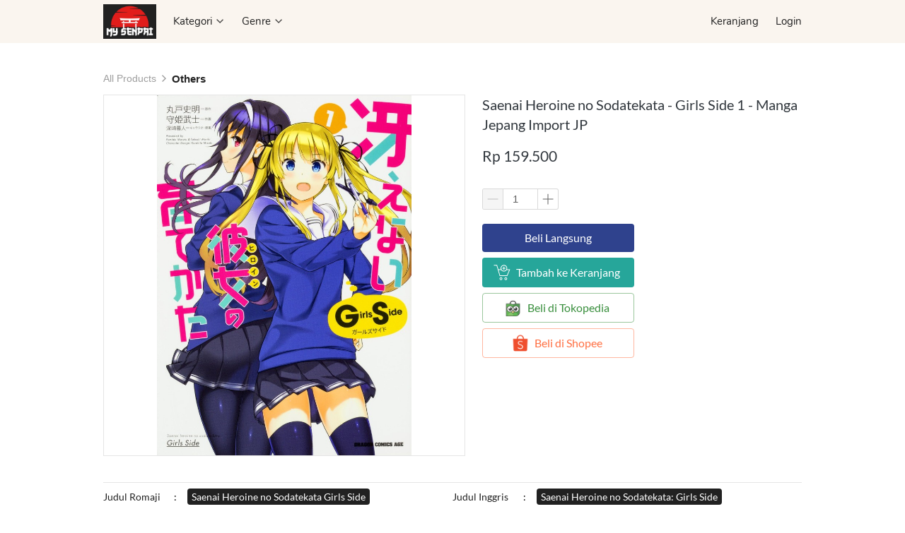

--- FILE ---
content_type: text/html; charset=utf-8
request_url: https://mysenpai.id/product/saenai-heroine-no-sodatekata-girls-side-1-manga-jepang-import-jp
body_size: 31890
content:
<!DOCTYPE html><html dir="ltr" lang="en"><head prefix="og: http://ogp.me/ns# fb: http://ogp.me/ns/fb# product: http://ogp.me/ns/product#"><meta charset=utf-8><meta content='width=device-width,initial-scale=1.0,shrink-to-fit=no' name='viewport'/><noscript><style>.lazyimg{opacity:1 !important}</style></noscript><script>window.IMAGE_CDN_DOMAIN="img.brdu.pw";window.PNG_IMAGE_CDN_DOMAIN="png.brdu.pw";</script><link href="https://mysenpai.id/product/saenai-heroine-no-sodatekata-girls-side-1-manga-jepang-import-jp" rel="canonical"/><meta property="og:url" content="https://mysenpai.id/product/saenai-heroine-no-sodatekata-girls-side-1-manga-jepang-import-jp"/><meta property="twitter:url" content="https://mysenpai.id/product/saenai-heroine-no-sodatekata-girls-side-1-manga-jepang-import-jp"/><script type="application/ld+json">{"@type":"Product","mpn":"P-Z22IwYi","name":"Saenai Heroine no Sodatekata - Girls Side 1 - Manga Jepang Import JP","sku":"P-Z22IwYi","itemCondition":"http://schema.org/NewCondition","description":"Ready stock. Komik / Manga Import Jepang. Bahasa:","offers":{"@type":"Offer","price":159500,"priceValidUntil":"2100-12-31T00:00:00.000Z","priceCurrency":"IDR","availability":"http://schema.org/InStock","url":"https://mysenpai.id/product/saenai-heroine-no-sodatekata-girls-side-1-manga-jepang-import-jp"},"image":{"@type":"ImageObject","url":"https://imgx.brdcdn.com/imgx/1200/ZWNzNy50b2tvcGVkaWEubmV0L2ltZy9jYWNoZS83MDAvVnFiY21NLzIwMjEvMTAvMjYvYmYwMmZhNTgtZjVjNy00MWNhLTllMGMtMWU1NzhlOTAwMjcy.jpg"},"brand":"mysenpai.id","@context":"http://schema.org"}</script><meta property="og:type" content="product"><meta property="twitter:card" content="summary_large_image"><meta name="google" content="notranslate"/><meta name="mobile-web-app-capable" content="yes"><meta name="apple-mobile-web-app-capable" content="yes"/><meta name="mobile-web-app-title" content="mysenpai.id"/><meta name="apple-mobile-web-app-title" content="mysenpai.id"/><title>Saenai Heroine no Sodatekata - Girls Side 1 - Manga Jepang Import JP</title><meta property="og:title" content="Saenai Heroine no Sodatekata - Girls Side 1 - Manga Jepang Import JP"><meta property="twitter:title" content="Saenai Heroine no Sodatekata - Girls Side 1 - Manga Jepang Import JP"><meta name="description" content="Ready stock. Komik / Manga Import Jepang. Bahasa:"/><meta property="og:description" content="Ready stock. Komik / Manga Import Jepang. Bahasa:"/><meta property="twitter:description" content="Ready stock. Komik / Manga Import Jepang. Bahasa:"/><link rel="preload" href="https://fonts.gstatic.com/s/nunito/v14/XRXV3I6Li01BKofINeaB.woff2" as="font" crossorigin><link rel="preload" href="https://fonts.gstatic.com/s/lato/v17/S6uyw4BMUTPHjx4wXg.woff2" as="font" crossorigin><style>@font-face {font-display:swap;font-family: 'Nunito';font-style: normal;font-weight: 400;src: url(https://fonts.gstatic.com/s/nunito/v14/XRXV3I6Li01BKofINeaB.woff2) format('woff2');unicode-range: U+0000-00FF, U+0131, U+0152-0153, U+02BB-02BC, U+02C6, U+02DA, U+02DC, U+2000-206F, U+2074, U+20AC, U+2122, U+2191, U+2193, U+2212, U+2215, U+FEFF, U+FFFD;}@font-face {font-display:swap;font-family: 'Lato';font-style: normal;font-weight: 400;src: url(https://fonts.gstatic.com/s/lato/v17/S6uyw4BMUTPHjx4wXg.woff2) format('woff2');unicode-range: U+0000-00FF, U+0131, U+0152-0153, U+02BB-02BC, U+02C6, U+02DA, U+02DC, U+2000-206F, U+2074, U+20AC, U+2122, U+2191, U+2193, U+2212, U+2215, U+FEFF, U+FFFD;}</style><link rel="icon" href="data:,"><meta property="og:image" content="https://imgx.brdcdn.com/imgx/1200/ZWNzNy50b2tvcGVkaWEubmV0L2ltZy9jYWNoZS83MDAvVnFiY21NLzIwMjEvMTAvMjYvYmYwMmZhNTgtZjVjNy00MWNhLTllMGMtMWU1NzhlOTAwMjcy.jpg"/><meta property="twitter:image" content="https://imgx.brdcdn.com/imgx/1200/ZWNzNy50b2tvcGVkaWEubmV0L2ltZy9jYWNoZS83MDAvVnFiY21NLzIwMjEvMTAvMjYvYmYwMmZhNTgtZjVjNy00MWNhLTllMGMtMWU1NzhlOTAwMjcy.jpg"/><script>var _m;window.onerror=function(m,u,l,c,e){if(!u||_m===m)return;_m=m;var xhr=new XMLHttpRequest();xhr.open('POST','//e.brdu.pw/_/error',true);xhr.send(JSON.stringify({m:m,u:u,l:l,c:c,t:e && e.message,s:e && e.stack,r:document.referrer}));return false}</script>
<script>var PHONE_COUNTRY_CODE='62'</script><script>var DEFAULT_CURRENCY="IDR"</script><script>var START_TIME=Date.now();var _lwp=[];window.bdjp=_wpjp;function _wpjp(t,r,i){window.bdjp===_wpjp&&_lwp.push([t,r,i])}</script>
<script>var initialStore=JSON.parse("[{\"query\":{\"children\":[{\"fieldName\":\"id\",\"kind\":\"Field\",\"metadata\":{\"isGenerated\":true,\"isRequisite\":true},\"type\":\"ID\"},{\"children\":[{\"children\":[{\"fieldName\":\"id\",\"kind\":\"Field\",\"metadata\":{\"isRequisite\":true},\"type\":\"ID\"}],\"fieldName\":\"customer\",\"kind\":\"Field\",\"metadata\":{\"canHaveSubselections\":true,\"inferredRootCallName\":\"node\",\"inferredPrimaryKey\":\"id\"},\"type\":\"CustomerMe\"},{\"fieldName\":\"id\",\"kind\":\"Field\",\"metadata\":{\"isGenerated\":true,\"isRequisite\":true},\"type\":\"ID\"}],\"id\":\"efT::client\",\"kind\":\"Fragment\",\"metadata\":{\"plural\":false},\"name\":\"CustomURL_SessionRelayQL\",\"type\":\"Session\"}],\"fieldName\":\"session\",\"isDeferred\":false,\"kind\":\"Query\",\"metadata\":{},\"name\":\"SessionRoute\",\"type\":\"Session\"},\"result\":{\"session\":{\"id\":\"$session\",\"customer\":null}}},{\"query\":{\"children\":[{\"fieldName\":\"id\",\"kind\":\"Field\",\"metadata\":{\"isGenerated\":true,\"isRequisite\":true},\"type\":\"ID\"},{\"children\":[{\"fieldName\":\"id\",\"kind\":\"Field\",\"metadata\":{\"isRequisite\":true},\"type\":\"ID\"},{\"fieldName\":\"mainDomain\",\"kind\":\"Field\",\"metadata\":{},\"type\":\"MustString\"},{\"fieldName\":\"layoutSettings\",\"kind\":\"Field\",\"metadata\":{},\"type\":\"JSON\"},{\"alias\":\"page\",\"calls\":[{\"kind\":\"Call\",\"name\":\"url\",\"metadata\":{\"type\":null},\"value\":{\"kind\":\"CallValue\",\"callValue\":\"/product/saenai-heroine-no-sodatekata-girls-side-1-manga-jepang-import-jp\"}}],\"children\":[{\"fieldName\":\"id\",\"kind\":\"Field\",\"metadata\":{\"isRequisite\":true},\"type\":\"ID\"},{\"fieldName\":\"lastUpdate\",\"kind\":\"Field\",\"metadata\":{},\"type\":\"Float\"},{\"fieldName\":\"url\",\"kind\":\"Field\",\"metadata\":{},\"type\":\"String\"},{\"fieldName\":\"name\",\"kind\":\"Field\",\"metadata\":{},\"type\":\"MustString\"},{\"fieldName\":\"data\",\"kind\":\"Field\",\"metadata\":{},\"type\":\"JSON\"}],\"fieldName\":\"customUrlPageOpt\",\"kind\":\"Field\",\"metadata\":{\"canHaveSubselections\":true,\"inferredRootCallName\":\"node\",\"inferredPrimaryKey\":\"id\"},\"type\":\"CustomPage\"},{\"alias\":\"footer\",\"calls\":[{\"kind\":\"Call\",\"name\":\"id\",\"metadata\":{\"type\":null},\"value\":{\"kind\":\"CallValue\",\"callValue\":\"footer\"}}],\"children\":[{\"fieldName\":\"id\",\"kind\":\"Field\",\"metadata\":{\"isRequisite\":true},\"type\":\"ID\"},{\"fieldName\":\"lastUpdate\",\"kind\":\"Field\",\"metadata\":{},\"type\":\"Float\"},{\"fieldName\":\"data\",\"kind\":\"Field\",\"metadata\":{},\"type\":\"JSON\"}],\"fieldName\":\"layout\",\"kind\":\"Field\",\"metadata\":{\"canHaveSubselections\":true},\"type\":\"Layout\"},{\"alias\":\"navigation\",\"calls\":[{\"kind\":\"Call\",\"name\":\"id\",\"metadata\":{\"type\":null},\"value\":{\"kind\":\"CallValue\",\"callValue\":\"navigation\"}}],\"children\":[{\"fieldName\":\"id\",\"kind\":\"Field\",\"metadata\":{\"isRequisite\":true},\"type\":\"ID\"},{\"fieldName\":\"lastUpdate\",\"kind\":\"Field\",\"metadata\":{},\"type\":\"Float\"},{\"fieldName\":\"data\",\"kind\":\"Field\",\"metadata\":{},\"type\":\"JSON\"}],\"fieldName\":\"layout\",\"kind\":\"Field\",\"metadata\":{\"canHaveSubselections\":true},\"type\":\"Layout\"}],\"id\":\"efU::client\",\"kind\":\"Fragment\",\"metadata\":{\"plural\":false},\"name\":\"CustomURL_CampRelayQL\",\"type\":\"Camp\"}],\"fieldName\":\"camp\",\"isDeferred\":false,\"kind\":\"Query\",\"metadata\":{},\"name\":\"CampRoute\",\"type\":\"Camp\"},\"result\":{\"camp\":{\"id\":\"bsob0d3ebsod8ky7ba_2\",\"mainDomain\":\"mysenpai.id\",\"layoutSettings\":{\"favicon\":null,\"maxWidth\":1024,\"backgroundColor\":\"#ffffff\"},\"_customUrlPageOptno5Ek\":null,\"_layout2bLhbd\":{\"id\":\"+D-footer\",\"lastUpdate\":1676539464810,\"data\":{\"theme\":\"shade\",\"colors\":{\"item\":\"#ffffff\",\"line\":\"rgba(255,255,255,0)\",\"title\":\"#ffffff\",\"border\":\"rgba(255,255,255,0)\",\"background\":\"#212121\"},\"design\":\"basic\",\"maxWidth\":1024,\"sections\":[{\"ID\":\"i75696700\",\"name\":\"Links\",\"type\":\"footer.links\",\"sections\":[{\"ID\":\"i75696696\",\"link\":{\"route\":\"home\",\"routeType\":1},\"text\":\"Home\",\"type\":\"footer.links.link\"},{\"ID\":\"i75696697\",\"link\":{\"route\":\"blog.post.list\",\"routeType\":1},\"text\":\"Blog\",\"type\":\"footer.links.link\"},{\"ID\":\"i75696698\",\"link\":{\"route\":\"product.category\",\"routeType\":1},\"text\":\"Daftar Produk\",\"type\":\"footer.links.link\"},{\"ID\":\"i75696699\",\"link\":{\"route\":\"confirmPayment\",\"routeType\":1},\"text\":\"Konfirmasi Pembayaran\",\"type\":\"footer.links.link\"}]},{\"ID\":\"1653038822231_4933\",\"name\":\"Marketplace\",\"type\":\"footer.brands\",\"design\":\"plain\",\"maxWidth\":160,\"sections\":[{\"link\":{\"url\":\"https://www.tokopedia.com/mysenpai\",\"fireEvent\":\"none\",\"routeType\":2,\"routeTarget\":1},\"height\":45,\"source\":{\"type\":\"image\",\"source\":\"cdn://img/_/bsob0d3ebsod8ky7ba_2/hsHZ3ALN2PZAHtPhsAh4XAbwbuaTkEQpCuBtonD1SkTw.png#dc=59ae54&w=1000&h=300&a=1\"},\"customHeight\":true},{\"ID\":\"i169444601\",\"link\":{\"url\":\"https://shopee.co.id/shop/549073745/\",\"fireEvent\":\"none\",\"routeType\":2,\"routeTarget\":1},\"height\":45,\"source\":{\"type\":\"image\",\"source\":\"cdn://img/_/bsob0d3ebsod8ky7ba_2/hsHZeOVh6RGxCLehsAhMc4D4D15ZBeTPq6WwSLOuNw.png#dc=f45c2c&w=2716&h=882&a=1\"},\"customHeight\":true}]},{\"ID\":\"i75696705\",\"name\":\"Social Media\",\"type\":\"footer.socialLinks\",\"sections\":[{\"ID\":\"i75696703\",\"media\":\"instagram\",\"mediaID\":\"mysenpai.id\"}]},{\"ID\":\"i75696712\",\"name\":\"Metode Pengiriman\",\"type\":\"footer.brands\",\"design\":\"card\",\"maxWidth\":300,\"sections\":[{\"ID\":\"1676438390741_7331\",\"link\":{\"routeType\":6},\"height\":26,\"source\":{\"type\":\"image\",\"source\":\"cdn://img/_/bsob0d3ebsod8ky7ba_2/hMw48FwXKa9bhlshMP2QozzflE02vZQtKnIsnvEtUFTg.png#dc=fcb817&w=301&h=131&a=1\"}},{\"ID\":\"1676438394013_1160\",\"link\":{\"routeType\":6},\"height\":26,\"source\":{\"type\":\"image\",\"source\":\"cdn://img/_/bsob0d3ebsod8ky7ba_2/hMPWfh5JZdm2L7AhMP2VpDTg5U2KKwSb2iiZeiV9QhUA.png#dc=c4042c&w=300&h=131&a=1\"}},{\"ID\":\"1676438397701_842\",\"link\":{\"routeType\":6},\"height\":26,\"source\":{\"type\":\"image\",\"source\":\"cdn://img/_/bsob0d3ebsod8ky7ba_2/hMPW9qGeIGoiCedhMP2yPY8PGS5mWDQuqkoz21DHghCw.png#dc=a72124&w=300&h=96&a=1\"}}]}],\"copyrightContent\":{\"horizontalPosition\":\"center\"}}},\"_layout2Ppcen\":{\"id\":\"+D-navigation\",\"lastUpdate\":1676539464810,\"data\":{\"logo\":{\"type\":\"image\",\"source\":\"cdn://img/_/bsob0d3ebsod8ky7ba_2/hMwYTuGzJ7aZ0dwhMw610Uf3u658lKRKmwnB3sWzimEQ.jpg#dc=242323&w=1000&h=650\"},\"theme\":\"basic\",\"colors\":{\"text\":\"#212121\",\"textHover\":\"#2196F3\",\"background\":\"#FAF5EF\",\"logoContainer\":\"#212121\"},\"design\":\"static\",\"height\":52,\"shadow\":0,\"fontFace\":\"Nunito\",\"maxWidth\":1024,\"position\":\"stickyOnTop\",\"sections\":[{\"ID\":\"1676360093594_7322\",\"text\":\"Kategori\",\"type\":\"nav.category\",\"colors\":{\"text\":\"#212121\",\"textHover\":\"#ffffff\",\"background\":\"#ffffff\",\"backgroundHover\":\"#1E88E5\"},\"showWhen\":\"always\",\"overrideText\":true},{\"ID\":\"1676432924520\",\"text\":\"Genre\",\"type\":\"nav.category\",\"colors\":{\"text\":\"#212121\",\"textHover\":\"#ffffff\",\"background\":\"#ffffff\",\"backgroundHover\":\"#1E88E5\"},\"showWhen\":\"always\",\"overrideText\":true},{\"type\":\"nav.separator\"},{\"ID\":\"i140867652\",\"link\":{\"route\":\"shopping.cart\",\"fireEvent\":\"none\",\"routeType\":1},\"text\":\"Keranjang\",\"type\":\"nav.link\",\"color\":\"#2196F3\",\"showWhen\":\"always\",\"displayType\":\"link\"},{\"ID\":\"i140867653\",\"link\":{\"route\":\"login\",\"fireEvent\":\"none\",\"routeType\":1},\"text\":\"Login\",\"type\":\"nav.link\",\"color\":\"#2196F3\",\"showWhen\":\"notLogged\",\"displayType\":\"link\"},{\"ID\":\"i140867654\",\"link\":{\"route\":\"my.account\",\"fireEvent\":\"none\",\"routeType\":1},\"text\":\"Akun Saya\",\"type\":\"nav.link\",\"color\":\"#2196F3\",\"showWhen\":\"logged\",\"displayType\":\"link\"},{\"ID\":\"i140867655\",\"link\":{\"route\":\"logout\",\"fireEvent\":\"none\",\"routeType\":1},\"text\":\"Logout\",\"type\":\"nav.link\",\"color\":\"#2196F3\",\"showWhen\":\"logged\",\"displayType\":\"link\"}],\"logoWidth\":75,\"separator\":true,\"frameWidth\":5,\"mobileColors\":{\"shoppingCartIcon\":\"#F44336\"},\"mobileFontFace\":\"default\",\"backgroundGradient\":\"linear-gradient(undefined,undefined,undefined)\",\"logoContainerWidth\":30,\"makeAllTextCapital\":false,\"logoContainerHeight\":24,\"logoContainerRadius\":10,\"logoContainerRotate\":6}}}}},{\"query\":{\"children\":[{\"fieldName\":\"id\",\"kind\":\"Field\",\"metadata\":{\"isGenerated\":true,\"isRequisite\":true},\"type\":\"ID\"},{\"children\":[{\"fieldName\":\"id\",\"kind\":\"Field\",\"metadata\":{\"isRequisite\":true},\"type\":\"ID\"},{\"fieldName\":\"name\",\"kind\":\"Field\",\"metadata\":{},\"type\":\"MustString\"},{\"alias\":\"page\",\"calls\":[{\"kind\":\"Call\",\"name\":\"id\",\"metadata\":{\"type\":null},\"value\":{\"kind\":\"CallValue\",\"callValue\":\"product.detail\"}}],\"children\":[{\"fieldName\":\"id\",\"kind\":\"Field\",\"metadata\":{\"isRequisite\":true},\"type\":\"ID\"},{\"fieldName\":\"lastUpdate\",\"kind\":\"Field\",\"metadata\":{},\"type\":\"Float\"},{\"fieldName\":\"data\",\"kind\":\"Field\",\"metadata\":{},\"type\":\"JSON\"}],\"fieldName\":\"layout\",\"kind\":\"Field\",\"metadata\":{\"canHaveSubselections\":true},\"type\":\"Layout\"}],\"id\":\"efW::client\",\"kind\":\"Fragment\",\"metadata\":{\"plural\":false},\"name\":\"RenderPage_CampRelayQL\",\"type\":\"Camp\"}],\"fieldName\":\"camp\",\"isDeferred\":false,\"kind\":\"Query\",\"metadata\":{},\"name\":\"RenderPage\",\"type\":\"Camp\"},\"result\":{\"camp\":{\"id\":\"bsob0d3ebsod8ky7ba_2\",\"name\":\"mysenpai\",\"_layout2YNiJg\":{\"id\":\"+D-product.detail\",\"lastUpdate\":1676517287362,\"data\":{\"maxWidth\":-1,\"sections\":[{\"ID\":\"i71023156\",\"type\":\"product.breadcrumbs\",\"colors\":{\"text\":\"#9E9E9E\",\"selectedText\":\"#212121\"},\"background\":{\"dim\":0,\"parallax\":8,\"backgroundType\":\"none\",\"backgroundColor\":\"#EEEEEE\",\"paddingVertical\":40,\"paddingDifferent\":true,\"paddingBottomSize\":0}},{\"ID\":\"i71023157\",\"type\":\"product.buyForm\",\"colors\":{\"variationHighlight\":\"#2196F3\"},\"design\":\"basic\",\"buttons\":[{\"v\":2,\"ID\":\"i71023074\",\"size\":\"large\",\"text\":\"Beli Langsung\",\"usage\":\"checkout\",\"colors\":{\"text\":\"#ffffff\",\"button\":\"#2F428D\"},\"design\":\"fill\",\"radius\":4,\"shadow\":0,\"fontFace\":\"Lato\",\"usageFireEvent\":\"none\"},{\"v\":2,\"ID\":\"i71023075\",\"icon\":{\"type\":\"inlineSvg\",\"source\":{\"child\":\"\x3cpath d=\\\"M370.7 401.4c-22.9 0-41.7 18.8-41.7 41.7 0 22.9 18.8 41.7 41.7 41.7s41.7-18.8 41.7-41.7c0-22.9-18.8-41.7-41.7-41.7zm20.8 41.7c0 11.5-9.4 20.9-20.9 20.9s-20.9-9.4-20.9-20.9c0-11.5 9.4-20.9 20.9-20.9 12.6.1 22 9.5 20.9 20.9zm-166.8-41.7c-22.9 0-41.7 18.8-41.7 41.7 0 22.9 18.8 41.7 41.7 41.7s41.7-18.8 41.7-41.7c0-22.9-18.7-41.7-41.7-41.7zm0 62.6c-11.5 0-20.9-9.4-20.9-20.9 0-11.5 9.4-20.9 20.9-20.9 11.5 0 20.9 9.4 20.9 20.9 0 11.5-9.4 20.9-20.9 20.9zm182.4-302.4c4.1-10.9 6.3-22.6 6.3-34.9 0-55-44.6-99.6-99.6-99.6s-99.6 44.6-99.6 99.6c0 12.3 2.2 24.1 6.3 34.9H147L108 28.2H11V48h81.3l92.8 315.9h231.4L501 161.6h-93.9zM313.9 48c43.5 0 78.7 35.2 78.7 78.7s-35.2 78.7-78.7 78.7-78.7-35.2-78.7-78.7c-.1-43.4 35.2-78.7 78.7-78.7zM403 343.1H199.7L153 182.5h78.3c17.9 26.4 48.2 43.8 82.5 43.8s64.6-17.4 82.5-43.8h73.4L403 343.1z\\\"/\x3e\x3cpath d=\\\"M304 174.2h20.8v-36.5h36.5v-20.9h-36.5V79.3H304v37.5h-37.6v20.9H304z\\\"/\x3e\",\"viewbox\":\"0 0 512 512\"}},\"size\":\"large\",\"text\":\"Tambah ke Keranjang\",\"usage\":\"addToCart\",\"colors\":{\"button\":\"#26A69A\"},\"design\":\"fill\",\"radius\":4,\"shadow\":0,\"fontFace\":\"Lato\",\"usagePopup\":{\"trigger\":\"none\",\"maxWidth\":400,\"sections\":[{\"ID\":\"1\",\"type\":\"text\",\"content\":{\"content\":{\"blocks\":[{\"text\":\"Barang berhasil dimasukkan ke keranjang\",\"type\":\"header-two\"}]}},\"background\":{\"paddingVertical\":0,\"paddingDifferent\":true,\"paddingBottomSize\":16}},{\"ID\":\"2\",\"type\":\"buttons\",\"align\":\"flex-start\",\"space\":1,\"sections\":[{\"ID\":\"1\",\"link\":{\"route\":\"shopping.cart\",\"fireEvent\":\"none\",\"routeType\":1},\"size\":\"large\",\"text\":\"Lihat Keranjang\",\"colors\":{\"button\":\"rgb(96,162,215)\"},\"design\":\"fill\",\"radius\":4,\"shadow\":0,\"fontFace\":\"default\"},{\"ID\":\"2\",\"link\":{\"routeType\":10,\"pageAction\":\"closePopup\"},\"size\":\"large\",\"text\":\"Kembali Berbelanja\",\"colors\":{\"button\":\"rgb(68,146,208)\"},\"design\":\"ghost\",\"radius\":4,\"shadow\":0,\"fontFace\":\"default\"}],\"direction\":\"horizontal\",\"background\":{\"dim\":0,\"parallax\":8,\"backgroundType\":\"none\",\"backgroundColor\":\"#EEEEEE\",\"paddingVertical\":0}}],\"background\":{\"dim\":0,\"parallax\":8,\"backgroundType\":\"color\",\"backgroundColor\":\"#ffffff\",\"paddingVertical\":12,\"paddingDifferent\":true,\"paddingBottomSize\":18},\"borderRadius\":8},\"usageFireEvent\":\"addToCart\",\"usageAfterClick\":\"popup\"},{\"v\":2,\"ID\":\"1653832757185_5632\",\"icon\":{\"type\":\"image\",\"source\":\"cdn://img/_/bsob0d3ebsod8ky7ba_2/hsz4uJ9XonJesohhH8z0acN7c7nqTQn2WcDumViCNA.jpg#dc=65b358&w=221&h=228\"},\"size\":\"large\",\"text\":\"Beli di Tokopedia\",\"usage\":\"omniLink\",\"colors\":{\"button\":\"#388E3C\"},\"design\":\"ghost\",\"radius\":4,\"shadow\":0,\"fontFace\":\"Lato\",\"usageOmniID\":\"W-1pfPpv\",\"usageOmniType\":\"tkp\",\"usageFireEvent\":\"none\"},{\"v\":2,\"ID\":\"1653832742231_4647\",\"icon\":{\"type\":\"image\",\"source\":\"cdn://img/_/bsob0d3ebsod8ky7ba_2/hsz4uJ9XonJesohhH8oYj5KMvGF1bdQQyAlIKQcvR3Eg.png#dc=ec4c2c&w=1200&h=1200&a=1\"},\"size\":\"large\",\"text\":\"Beli di Shopee\",\"usage\":\"omniLink\",\"colors\":{\"button\":\"#FF7043\"},\"design\":\"ghost\",\"radius\":4,\"shadow\":0,\"fontFace\":\"Lato\",\"usageOmniID\":\"W-Z1hC2R3v2\",\"usageOmniType\":\"shopee\",\"usageFireEvent\":\"none\"}],\"fireEvent\":{\"view\":\"viewContent\"},\"showPrice\":\"always\",\"showStock\":0,\"showTotal\":0,\"nameFontFace\":\"Lato\",\"weightFormat\":\"no\",\"counterFormat\":1,\"priceFontFace\":\"Lato\",\"thumbnailPosition\":\"left\",\"variationSelection\":\"full\",\"disableImageDownload\":true,\"showWholesalePriceTable\":1},{\"ID\":\"1638256566999_643\",\"type\":\"product.specs\",\"space\":8,\"colors\":{\"line\":\"rgba(0,0,0,.1)\",\"name\":\"#212121\",\"colon\":\"#000000\",\"content\":\"#212121\",\"contentText\":\"#ffffff\"},\"lineWidth\":1,\"nameWidth\":100,\"background\":{\"dim\":0,\"parallax\":8,\"backgroundType\":\"none\",\"backgroundColor\":\"#EEEEEE\",\"paddingVertical\":25},\"contentSpace\":10,\"nameFontFace\":\"Lato\",\"nameFontSize\":14,\"contentMargin\":15,\"contentFontFace\":\"Lato\",\"contentFontSize\":14},{\"ID\":\"i71023158\",\"type\":\"product.description\",\"fontFace\":\"Lato\",\"blockUserSelect\":false,\"descriptionWidth\":0,\"defaultFontWeight\":\"400\"},{\"ID\":\"1659423641225_3807\",\"text\":true,\"type\":\"content.lock\",\"image\":true,\"isStaticType\":true},{\"ID\":\"1676516894682_7897\",\"type\":\"group\",\"sections\":[{\"ID\":\"1676516903882\",\"type\":\"text\",\"content\":{\"content\":{\"blocks\":[{\"text\":\"Produk Lainnya\",\"type\":\"header-one\"}],\"version\":\"1\",\"entityMap\":{}},\"fontFace\":\"default\",\"fontSize\":\"small\",\"textAlign\":\"left\",\"textShadow\":\"none\",\"horizontalPosition\":\"left\"},\"background\":{\"dim\":0,\"parallax\":8,\"backgroundType\":\"none\",\"backgroundColor\":\"#EEEEEE\",\"paddingVertical\":30,\"paddingDifferent\":1,\"paddingBottomSize\":10}},{\"ID\":\"1676516911266\",\"row\":1,\"type\":\"product.list\",\"align\":\"center\",\"badge\":{\"show\":false,\"fonts\":{\"title\":\"default\",\"number\":\"default\"},\"shadow\":2,\"badgeNumberType\":\"percent\"},\"fonts\":{\"name\":\"Lato\",\"price\":\"Lato\",\"salePrice\":\"Lato\"},\"share\":{\"show\":false,\"text\":\"Share\",\"colors\":{\"icon\":\"#9E9E9E\"},\"sections\":[{\"ID\":\"i71023071\",\"media\":\"whatsApp\"},{\"ID\":\"i71023067\",\"media\":\"facebook\"},{\"ID\":\"i71023068\",\"media\":\"lineChat\"},{\"ID\":\"i71023072\",\"media\":\"telegram\"},{\"ID\":\"i71023069\",\"media\":\"twitter\"}]},\"space\":3,\"button\":{\"size\":\"medium\",\"text\":\"Lihat Detil\",\"usage\":\"viewDetail\",\"colors\":{\"button\":\"#2196F3\"},\"design\":\"fill\",\"hidden\":true,\"radius\":4,\"shadow\":0,\"fontFace\":\"default\"},\"colors\":{\"name\":\"#1E88E5\",\"image\":\"rgba(255,255,255,0)\",\"price\":\"#212121\",\"border\":\"rgba(255,255,255,0)\",\"salePrice\":\"#616161\"},\"column\":6,\"design\":\"basic\",\"shadow\":1,\"nameRow\":2,\"listType\":\"recommendation\",\"priceType\":\"minPrice\",\"showPrice\":\"always\",\"background\":{\"dim\":0,\"parallax\":8,\"backgroundType\":\"none\",\"backgroundColor\":\"#EEEEEE\"},\"imageRatio\":\"134%\",\"stockBadge\":{\"fonts\":{\"text\":\"default\"}},\"canLoadMore\":false,\"imageResize\":\"fill\",\"borderRadius\":4,\"onImageHover\":\"-\"}],\"background\":{\"dim\":0,\"parallax\":8,\"backgroundType\":\"color\",\"backgroundColor\":\"#FAF5EF\"}}]}}}}},{\"query\":{\"children\":[{\"fieldName\":\"id\",\"kind\":\"Field\",\"metadata\":{\"isGenerated\":true,\"isRequisite\":true},\"type\":\"ID\"},{\"children\":[{\"alias\":\"category\",\"calls\":[{\"kind\":\"Call\",\"name\":\"id\",\"metadata\":{\"type\":null},\"value\":null}],\"children\":[{\"calls\":[{\"kind\":\"Call\",\"name\":\"first\",\"metadata\":{\"type\":null},\"value\":{\"kind\":\"CallValue\",\"callValue\":100}}],\"children\":[{\"children\":[{\"children\":[{\"fieldName\":\"id\",\"kind\":\"Field\",\"metadata\":{\"isGenerated\":true,\"isRequisite\":true},\"type\":\"ID\"},{\"children\":[{\"fieldName\":\"id\",\"kind\":\"Field\",\"metadata\":{\"isRequisite\":true},\"type\":\"ID\"},{\"fieldName\":\"name\",\"kind\":\"Field\",\"metadata\":{},\"type\":\"MustString\"},{\"fieldName\":\"slug\",\"kind\":\"Field\",\"metadata\":{},\"type\":\"MustString\"}],\"id\":\"eg5::client\",\"kind\":\"Fragment\",\"metadata\":{\"plural\":false},\"name\":\"CategoryNavigationRelayQL\",\"type\":\"ProductCategory\"}],\"fieldName\":\"node\",\"kind\":\"Field\",\"metadata\":{\"canHaveSubselections\":true,\"isRequisite\":true},\"type\":\"ProductCategory\"},{\"fieldName\":\"cursor\",\"kind\":\"Field\",\"metadata\":{\"isGenerated\":true,\"isRequisite\":true},\"type\":\"String\"}],\"fieldName\":\"edges\",\"kind\":\"Field\",\"metadata\":{\"canHaveSubselections\":true,\"isPlural\":true},\"type\":\"ProductCategoryEdge\"},{\"children\":[{\"fieldName\":\"hasNextPage\",\"kind\":\"Field\",\"metadata\":{\"isGenerated\":true,\"isRequisite\":true},\"type\":\"Boolean\"},{\"fieldName\":\"hasPreviousPage\",\"kind\":\"Field\",\"metadata\":{\"isGenerated\":true,\"isRequisite\":true},\"type\":\"Boolean\"}],\"fieldName\":\"pageInfo\",\"kind\":\"Field\",\"metadata\":{\"canHaveSubselections\":true,\"isGenerated\":true,\"isRequisite\":true},\"type\":\"PageInfo\"}],\"fieldName\":\"children\",\"kind\":\"Field\",\"metadata\":{\"canHaveSubselections\":true,\"isConnection\":true},\"type\":\"ProductCategoryConnection\"},{\"fieldName\":\"id\",\"kind\":\"Field\",\"metadata\":{\"isGenerated\":true,\"isRequisite\":true},\"type\":\"ID\"},{\"children\":[{\"fieldName\":\"id\",\"kind\":\"Field\",\"metadata\":{\"isRequisite\":true},\"type\":\"ID\"},{\"fieldName\":\"name\",\"kind\":\"Field\",\"metadata\":{},\"type\":\"MustString\"},{\"fieldName\":\"slug\",\"kind\":\"Field\",\"metadata\":{},\"type\":\"MustString\"}],\"id\":\"eg6::client\",\"kind\":\"Fragment\",\"metadata\":{\"plural\":false},\"name\":\"CategoryNavigationRelayQL\",\"type\":\"ProductCategory\"}],\"fieldName\":\"categoryOpt\",\"kind\":\"Field\",\"metadata\":{\"canHaveSubselections\":true},\"type\":\"ProductCategory\"},{\"fieldName\":\"id\",\"kind\":\"Field\",\"metadata\":{\"isGenerated\":true,\"isRequisite\":true},\"type\":\"ID\"}],\"id\":\"eg7::client\",\"kind\":\"Fragment\",\"metadata\":{\"plural\":false},\"name\":\"CategoryNavigation_CampRelayQL\",\"type\":\"Camp\"}],\"fieldName\":\"camp\",\"isDeferred\":false,\"kind\":\"Query\",\"metadata\":{},\"name\":\"CampRoute\",\"type\":\"Camp\"},\"result\":{\"camp\":{\"id\":\"bsob0d3ebsod8ky7ba_2\",\"_categoryOpt1GV8mb\":{\"_childrenFCHHs\":{\"edges\":[{\"node\":{\"id\":\"M-1665054222040\",\"name\":\"Buku Tutorial\",\"slug\":\"buku-tutorial\"},\"cursor\":\"M-1665054222040\"},{\"node\":{\"id\":\"M-1665054755383\",\"name\":\"Buku Resep\",\"slug\":\"buku-resep\"},\"cursor\":\"M-1665054755383\"},{\"node\":{\"id\":\"M-1665369130393\",\"name\":\"Buku Pose\",\"slug\":\"buku-pose\"},\"cursor\":\"M-1665369130393\"}],\"pageInfo\":{\"hasNextPage\":false,\"hasPreviousPage\":false}},\"id\":\"M-\",\"name\":\"-\",\"slug\":\"_\"}}}},{\"query\":{\"children\":[{\"fieldName\":\"id\",\"kind\":\"Field\",\"metadata\":{\"isGenerated\":true,\"isRequisite\":true},\"type\":\"ID\"},{\"children\":[{\"fieldName\":\"createdAt\",\"kind\":\"Field\",\"metadata\":{},\"type\":\"Float\"},{\"alias\":\"noRootLogo\",\"calls\":[{\"kind\":\"Call\",\"name\":\"key\",\"metadata\":{\"type\":null},\"value\":{\"kind\":\"CallValue\",\"callValue\":\"layout.noRootLogo\"}},{\"kind\":\"Call\",\"name\":\"context\",\"metadata\":{\"type\":null},\"value\":{\"kind\":\"CallValue\",\"callValue\":\"plan\"}}],\"fieldName\":\"flag\",\"kind\":\"Field\",\"metadata\":{},\"type\":\"Int\"},{\"alias\":\"forceNoRootLogo\",\"calls\":[{\"kind\":\"Call\",\"name\":\"key\",\"metadata\":{\"type\":null},\"value\":{\"kind\":\"CallValue\",\"callValue\":\"layout.forceNoRootLogo\"}}],\"fieldName\":\"flag\",\"kind\":\"Field\",\"metadata\":{},\"type\":\"Int\"},{\"fieldName\":\"id\",\"kind\":\"Field\",\"metadata\":{\"isGenerated\":true,\"isRequisite\":true},\"type\":\"ID\"}],\"id\":\"eg8::client\",\"kind\":\"Fragment\",\"metadata\":{\"plural\":false},\"name\":\"Footer_CampRelayQL\",\"type\":\"Camp\"}],\"fieldName\":\"camp\",\"isDeferred\":false,\"kind\":\"Query\",\"metadata\":{},\"name\":\"CampRoute\",\"type\":\"Camp\"},\"result\":{\"camp\":{\"id\":\"bsob0d3ebsod8ky7ba_2\",\"createdAt\":1632794242842,\"_flag2ZS3GU\":1,\"_flag4Byc1O\":0}}},{\"query\":{\"children\":[{\"fieldName\":\"id\",\"kind\":\"Field\",\"metadata\":{\"isGenerated\":true,\"isRequisite\":true},\"type\":\"ID\"},{\"children\":[{\"alias\":\"category\",\"calls\":[{\"kind\":\"Call\",\"name\":\"id\",\"metadata\":{\"type\":null},\"value\":null}],\"children\":[{\"calls\":[{\"kind\":\"Call\",\"name\":\"first\",\"metadata\":{\"type\":null},\"value\":{\"kind\":\"CallValue\",\"callValue\":100}}],\"children\":[{\"children\":[{\"children\":[{\"fieldName\":\"id\",\"kind\":\"Field\",\"metadata\":{\"isGenerated\":true,\"isRequisite\":true},\"type\":\"ID\"},{\"children\":[{\"fieldName\":\"id\",\"kind\":\"Field\",\"metadata\":{\"isRequisite\":true},\"type\":\"ID\"},{\"fieldName\":\"name\",\"kind\":\"Field\",\"metadata\":{},\"type\":\"MustString\"},{\"fieldName\":\"slug\",\"kind\":\"Field\",\"metadata\":{},\"type\":\"MustString\"}],\"id\":\"eg9::client\",\"kind\":\"Fragment\",\"metadata\":{\"plural\":false},\"name\":\"CategoryNavigationRelayQL\",\"type\":\"ProductCategory\"}],\"fieldName\":\"node\",\"kind\":\"Field\",\"metadata\":{\"canHaveSubselections\":true,\"isRequisite\":true},\"type\":\"ProductCategory\"},{\"fieldName\":\"cursor\",\"kind\":\"Field\",\"metadata\":{\"isGenerated\":true,\"isRequisite\":true},\"type\":\"String\"}],\"fieldName\":\"edges\",\"kind\":\"Field\",\"metadata\":{\"canHaveSubselections\":true,\"isPlural\":true},\"type\":\"ProductCategoryEdge\"},{\"children\":[{\"fieldName\":\"hasNextPage\",\"kind\":\"Field\",\"metadata\":{\"isGenerated\":true,\"isRequisite\":true},\"type\":\"Boolean\"},{\"fieldName\":\"hasPreviousPage\",\"kind\":\"Field\",\"metadata\":{\"isGenerated\":true,\"isRequisite\":true},\"type\":\"Boolean\"}],\"fieldName\":\"pageInfo\",\"kind\":\"Field\",\"metadata\":{\"canHaveSubselections\":true,\"isGenerated\":true,\"isRequisite\":true},\"type\":\"PageInfo\"}],\"fieldName\":\"children\",\"kind\":\"Field\",\"metadata\":{\"canHaveSubselections\":true,\"isConnection\":true},\"type\":\"ProductCategoryConnection\"},{\"fieldName\":\"id\",\"kind\":\"Field\",\"metadata\":{\"isGenerated\":true,\"isRequisite\":true},\"type\":\"ID\"},{\"children\":[{\"fieldName\":\"id\",\"kind\":\"Field\",\"metadata\":{\"isRequisite\":true},\"type\":\"ID\"},{\"fieldName\":\"name\",\"kind\":\"Field\",\"metadata\":{},\"type\":\"MustString\"},{\"fieldName\":\"slug\",\"kind\":\"Field\",\"metadata\":{},\"type\":\"MustString\"}],\"id\":\"ega::client\",\"kind\":\"Fragment\",\"metadata\":{\"plural\":false},\"name\":\"CategoryNavigationRelayQL\",\"type\":\"ProductCategory\"}],\"fieldName\":\"categoryOpt\",\"kind\":\"Field\",\"metadata\":{\"canHaveSubselections\":true},\"type\":\"ProductCategory\"},{\"fieldName\":\"id\",\"kind\":\"Field\",\"metadata\":{\"isGenerated\":true,\"isRequisite\":true},\"type\":\"ID\"}],\"id\":\"egb::client\",\"kind\":\"Fragment\",\"metadata\":{\"plural\":false},\"name\":\"CategoryNavigation_CampRelayQL\",\"type\":\"Camp\"}],\"fieldName\":\"camp\",\"isDeferred\":false,\"kind\":\"Query\",\"metadata\":{},\"name\":\"CampRoute\",\"type\":\"Camp\"},\"result\":{\"camp\":{\"id\":\"bsob0d3ebsod8ky7ba_2\",\"_categoryOpt1GV8mb\":{\"_childrenFCHHs\":{\"edges\":[{\"node\":{\"id\":\"M-1665054222040\",\"name\":\"Buku Tutorial\",\"slug\":\"buku-tutorial\"},\"cursor\":\"M-1665054222040\"},{\"node\":{\"id\":\"M-1665054755383\",\"name\":\"Buku Resep\",\"slug\":\"buku-resep\"},\"cursor\":\"M-1665054755383\"},{\"node\":{\"id\":\"M-1665369130393\",\"name\":\"Buku Pose\",\"slug\":\"buku-pose\"},\"cursor\":\"M-1665369130393\"}],\"pageInfo\":{\"hasNextPage\":false,\"hasPreviousPage\":false}},\"id\":\"M-\",\"name\":\"-\",\"slug\":\"_\"}}}},{\"query\":{\"children\":[{\"fieldName\":\"id\",\"kind\":\"Field\",\"metadata\":{\"isGenerated\":true,\"isRequisite\":true},\"type\":\"ID\"},{\"children\":[{\"alias\":\"product\",\"calls\":[{\"kind\":\"Call\",\"name\":\"slug\",\"metadata\":{\"type\":null},\"value\":{\"kind\":\"CallValue\",\"callValue\":\"saenai-heroine-no-sodatekata-girls-side-1-manga-jepang-import-jp\"}},{\"kind\":\"Call\",\"name\":\"viewer\",\"metadata\":{\"type\":\"ViewerLevelEnum\"},\"value\":null}],\"children\":[{\"children\":[{\"children\":[{\"fieldName\":\"id\",\"kind\":\"Field\",\"metadata\":{\"isRequisite\":true},\"type\":\"ID\"},{\"fieldName\":\"name\",\"kind\":\"Field\",\"metadata\":{},\"type\":\"MustString\"},{\"fieldName\":\"slug\",\"kind\":\"Field\",\"metadata\":{},\"type\":\"MustString\"}],\"fieldName\":\"categoryCrumbs\",\"kind\":\"Field\",\"metadata\":{\"canHaveSubselections\":true,\"isPlural\":true},\"type\":\"ProductCategory\"},{\"fieldName\":\"id\",\"kind\":\"Field\",\"metadata\":{\"isGenerated\":true,\"isRequisite\":true},\"type\":\"ID\"}],\"fieldName\":\"category\",\"kind\":\"Field\",\"metadata\":{\"canHaveSubselections\":true},\"type\":\"ProductCategory\"},{\"fieldName\":\"id\",\"kind\":\"Field\",\"metadata\":{\"isGenerated\":true,\"isRequisite\":true},\"type\":\"ID\"}],\"fieldName\":\"productBySlug\",\"kind\":\"Field\",\"metadata\":{\"canHaveSubselections\":true,\"inferredRootCallName\":\"node\",\"inferredPrimaryKey\":\"id\"},\"type\":\"Product\"},{\"fieldName\":\"id\",\"kind\":\"Field\",\"metadata\":{\"isGenerated\":true,\"isRequisite\":true},\"type\":\"ID\"}],\"id\":\"egc::client\",\"kind\":\"Fragment\",\"metadata\":{\"plural\":false},\"name\":\"BasicBreadcrumbs_CampRelayQL\",\"type\":\"Camp\"}],\"fieldName\":\"camp\",\"isDeferred\":false,\"kind\":\"Query\",\"metadata\":{},\"name\":\"SlugRoute\",\"type\":\"Camp\"},\"result\":{\"camp\":{\"id\":\"bsob0d3ebsod8ky7ba_2\",\"_productBySlug2PxYM7\":{\"category\":null,\"id\":\"P-Z22IwYi\"}}}},{\"query\":{\"children\":[{\"fieldName\":\"id\",\"kind\":\"Field\",\"metadata\":{\"isGenerated\":true,\"isRequisite\":true},\"type\":\"ID\"},{\"children\":[{\"alias\":\"product\",\"calls\":[{\"kind\":\"Call\",\"name\":\"slug\",\"metadata\":{\"type\":null},\"value\":{\"kind\":\"CallValue\",\"callValue\":\"saenai-heroine-no-sodatekata-girls-side-1-manga-jepang-import-jp\"}},{\"kind\":\"Call\",\"name\":\"viewer\",\"metadata\":{\"type\":\"ViewerLevelEnum\"},\"value\":null}],\"children\":[{\"fieldName\":\"id\",\"kind\":\"Field\",\"metadata\":{\"isGenerated\":true,\"isRequisite\":true},\"type\":\"ID\"},{\"children\":[{\"fieldName\":\"id\",\"kind\":\"Field\",\"metadata\":{\"isRequisite\":true},\"type\":\"ID\"},{\"fieldName\":\"name\",\"kind\":\"Field\",\"metadata\":{},\"type\":\"MustString\"},{\"fieldName\":\"pictures\",\"kind\":\"Field\",\"metadata\":{\"isPlural\":true},\"type\":\"String\"},{\"fieldName\":\"sku\",\"kind\":\"Field\",\"metadata\":{},\"type\":\"String\"},{\"fieldName\":\"slug\",\"kind\":\"Field\",\"metadata\":{},\"type\":\"Slug\"},{\"fieldName\":\"omniIdList\",\"kind\":\"Field\",\"metadata\":{\"isPlural\":true},\"type\":\"String\"},{\"fieldName\":\"description\",\"kind\":\"Field\",\"metadata\":{},\"type\":\"JSON\"},{\"fieldName\":\"seoTitle\",\"kind\":\"Field\",\"metadata\":{},\"type\":\"String\"},{\"fieldName\":\"seoDescription\",\"kind\":\"Field\",\"metadata\":{},\"type\":\"String\"},{\"fieldName\":\"seoIndex\",\"kind\":\"Field\",\"metadata\":{},\"type\":\"Boolean\"},{\"fieldName\":\"preOrderDays\",\"kind\":\"Field\",\"metadata\":{},\"type\":\"Int\"},{\"fieldName\":\"preOrderDownPayment\",\"kind\":\"Field\",\"metadata\":{},\"type\":\"Int\"},{\"fieldName\":\"stockManagement\",\"kind\":\"Field\",\"metadata\":{},\"type\":\"Int\"},{\"fieldName\":\"ratingStats\",\"kind\":\"Field\",\"metadata\":{},\"type\":\"JSON\"},{\"fieldName\":\"minPurchaseCount\",\"kind\":\"Field\",\"metadata\":{},\"type\":\"Int\"},{\"fieldName\":\"maxPurchaseCount\",\"kind\":\"Field\",\"metadata\":{},\"type\":\"Int\"},{\"children\":[{\"fieldName\":\"authorName\",\"kind\":\"Field\",\"metadata\":{},\"type\":\"String\"},{\"fieldName\":\"rating\",\"kind\":\"Field\",\"metadata\":{},\"type\":\"Int\"},{\"fieldName\":\"review\",\"kind\":\"Field\",\"metadata\":{},\"type\":\"JSON\"},{\"fieldName\":\"id\",\"kind\":\"Field\",\"metadata\":{\"isGenerated\":true,\"isRequisite\":true},\"type\":\"ID\"}],\"fieldName\":\"reviewSample\",\"kind\":\"Field\",\"metadata\":{\"canHaveSubselections\":true,\"inferredRootCallName\":\"node\",\"inferredPrimaryKey\":\"id\"},\"type\":\"ProductReview\"},{\"children\":[{\"fieldName\":\"name\",\"kind\":\"Field\",\"metadata\":{},\"type\":\"MustString\"},{\"fieldName\":\"id\",\"kind\":\"Field\",\"metadata\":{\"isGenerated\":true,\"isRequisite\":true},\"type\":\"ID\"}],\"fieldName\":\"category\",\"kind\":\"Field\",\"metadata\":{\"canHaveSubselections\":true},\"type\":\"ProductCategory\"},{\"children\":[{\"fieldName\":\"ID\",\"kind\":\"Field\",\"metadata\":{},\"type\":\"MustString\"},{\"fieldName\":\"name\",\"kind\":\"Field\",\"metadata\":{},\"type\":\"MustString\"},{\"children\":[{\"fieldName\":\"ID\",\"kind\":\"Field\",\"metadata\":{},\"type\":\"MustString\"},{\"fieldName\":\"name\",\"kind\":\"Field\",\"metadata\":{},\"type\":\"MustString\"},{\"fieldName\":\"image\",\"kind\":\"Field\",\"metadata\":{},\"type\":\"String\"},{\"fieldName\":\"color\",\"kind\":\"Field\",\"metadata\":{},\"type\":\"String\"}],\"fieldName\":\"options\",\"kind\":\"Field\",\"metadata\":{\"canHaveSubselections\":true,\"isPlural\":true},\"type\":\"ProductVariationOption\"}],\"fieldName\":\"variations\",\"kind\":\"Field\",\"metadata\":{\"canHaveSubselections\":true,\"isPlural\":true},\"type\":\"ProductVariation\"},{\"children\":[{\"fieldName\":\"variationID\",\"kind\":\"Field\",\"metadata\":{},\"type\":\"MustString\"},{\"fieldName\":\"stock\",\"kind\":\"Field\",\"metadata\":{},\"type\":\"Int\"},{\"fieldName\":\"id\",\"kind\":\"Field\",\"metadata\":{\"isGenerated\":true,\"isRequisite\":true},\"type\":\"ID\"}],\"fieldName\":\"stocks\",\"kind\":\"Field\",\"metadata\":{\"canHaveSubselections\":true,\"isPlural\":true},\"type\":\"ProductStock\"},{\"children\":[{\"fieldName\":\"variationID\",\"kind\":\"Field\",\"metadata\":{},\"type\":\"MustString\"},{\"fieldName\":\"weight\",\"kind\":\"Field\",\"metadata\":{},\"type\":\"Float\"}],\"fieldName\":\"weights\",\"kind\":\"Field\",\"metadata\":{\"canHaveSubselections\":true,\"isPlural\":true},\"type\":\"ProductWeight\"},{\"calls\":[{\"kind\":\"Call\",\"name\":\"reseller\",\"metadata\":{\"type\":null},\"value\":{\"kind\":\"CallValue\",\"callValue\":true}}],\"children\":[{\"fieldName\":\"variationID\",\"kind\":\"Field\",\"metadata\":{},\"type\":\"MustString\"},{\"fieldName\":\"price\",\"kind\":\"Field\",\"metadata\":{},\"type\":\"Price\"},{\"fieldName\":\"preOrderPrice\",\"kind\":\"Field\",\"metadata\":{},\"type\":\"Price\"},{\"fieldName\":\"salePrice\",\"kind\":\"Field\",\"metadata\":{},\"type\":\"Price\"},{\"fieldName\":\"currency\",\"kind\":\"Field\",\"metadata\":{},\"type\":\"Int\"}],\"fieldName\":\"prices\",\"kind\":\"Field\",\"metadata\":{\"canHaveSubselections\":true,\"isPlural\":true},\"type\":\"ProductPrice\"}],\"id\":\"egd::client\",\"kind\":\"Fragment\",\"metadata\":{\"plural\":false},\"name\":\"BuyProductRelayQL\",\"type\":\"Product\"}],\"fieldName\":\"productBySlug\",\"kind\":\"Field\",\"metadata\":{\"canHaveSubselections\":true,\"inferredRootCallName\":\"node\",\"inferredPrimaryKey\":\"id\"},\"type\":\"Product\"},{\"fieldName\":\"id\",\"kind\":\"Field\",\"metadata\":{\"isGenerated\":true,\"isRequisite\":true},\"type\":\"ID\"},{\"children\":[{\"fieldName\":\"id\",\"kind\":\"Field\",\"metadata\":{\"isRequisite\":true},\"type\":\"ID\"},{\"fieldName\":\"currency\",\"kind\":\"Field\",\"metadata\":{},\"type\":\"Int\"},{\"calls\":[{\"kind\":\"Call\",\"name\":\"keys\",\"metadata\":{\"type\":null},\"value\":[{\"kind\":\"CallValue\",\"callValue\":\"sitemap.products\"},{\"kind\":\"CallValue\",\"callValue\":\"security.relaxTrademarks\"}]}],\"fieldName\":\"flags\",\"kind\":\"Field\",\"metadata\":{\"isPlural\":true},\"type\":\"Int\"}],\"id\":\"ege::client\",\"kind\":\"Fragment\",\"metadata\":{\"plural\":false},\"name\":\"BuyProductRelayQL\",\"type\":\"Camp\"}],\"id\":\"egf::client\",\"kind\":\"Fragment\",\"metadata\":{\"plural\":false},\"name\":\"BuyProduct_CampRelayQL\",\"type\":\"Camp\"}],\"fieldName\":\"camp\",\"isDeferred\":false,\"kind\":\"Query\",\"metadata\":{},\"name\":\"SlugRoute\",\"type\":\"Camp\"},\"result\":{\"camp\":{\"id\":\"bsob0d3ebsod8ky7ba_2\",\"_productBySlug2PxYM7\":{\"id\":\"P-Z22IwYi\",\"name\":\"Saenai Heroine no Sodatekata - Girls Side 1 - Manga Jepang Import JP\",\"pictures\":[\"https://ecs7.tokopedia.net/img/cache/700/VqbcmM/2021/10/26/bf02fa58-f5c7-41ca-9e0c-1e578e900272.jpg\"],\"sku\":null,\"slug\":\"saenai-heroine-no-sodatekata-girls-side-1-manga-jepang-import-jp\",\"omniIdList\":[\"W-1pfPpv\",\"W-Z1hC2R3v2\"],\"description\":{\"blocks\":[\"Ready stock\",\"\",\"Komik / Manga Import Jepang\",\"\",\"Bahasa: Jepang\",\"\"]},\"seoTitle\":null,\"seoDescription\":null,\"seoIndex\":true,\"preOrderDays\":null,\"preOrderDownPayment\":null,\"stockManagement\":2,\"ratingStats\":null,\"minPurchaseCount\":null,\"maxPurchaseCount\":null,\"reviewSample\":null,\"category\":null,\"variations\":[],\"stocks\":[{\"variationID\":\"\",\"stock\":1,\"id\":\"2+F-P-Z22IwYi-0\"}],\"weights\":[{\"variationID\":\"\",\"weight\":300}],\"_pricespvzTv\":[{\"variationID\":\"\",\"price\":159500,\"preOrderPrice\":null,\"salePrice\":null,\"currency\":0}]},\"currency\":2,\"_flags2LjRCd\":[1,1]}}},{\"query\":{\"children\":[{\"fieldName\":\"id\",\"kind\":\"Field\",\"metadata\":{\"isGenerated\":true,\"isRequisite\":true},\"type\":\"ID\"},{\"children\":[{\"alias\":\"product\",\"calls\":[{\"kind\":\"Call\",\"name\":\"slug\",\"metadata\":{\"type\":null},\"value\":{\"kind\":\"CallValue\",\"callValue\":\"saenai-heroine-no-sodatekata-girls-side-1-manga-jepang-import-jp\"}},{\"kind\":\"Call\",\"name\":\"viewer\",\"metadata\":{\"type\":\"ViewerLevelEnum\"},\"value\":null}],\"children\":[{\"fieldName\":\"id\",\"kind\":\"Field\",\"metadata\":{\"isGenerated\":true,\"isRequisite\":true},\"type\":\"ID\"},{\"children\":[{\"fieldName\":\"specID\",\"kind\":\"Field\",\"metadata\":{},\"type\":\"String\"},{\"fieldName\":\"publicSpecs\",\"kind\":\"Field\",\"metadata\":{},\"type\":\"JSON\"},{\"fieldName\":\"id\",\"kind\":\"Field\",\"metadata\":{\"isGenerated\":true,\"isRequisite\":true},\"type\":\"ID\"}],\"id\":\"egg::client\",\"kind\":\"Fragment\",\"metadata\":{\"plural\":false},\"name\":\"ProductSpecsRelayQL\",\"type\":\"Product\"}],\"fieldName\":\"productBySlug\",\"kind\":\"Field\",\"metadata\":{\"canHaveSubselections\":true,\"inferredRootCallName\":\"node\",\"inferredPrimaryKey\":\"id\"},\"type\":\"Product\"},{\"fieldName\":\"id\",\"kind\":\"Field\",\"metadata\":{\"isGenerated\":true,\"isRequisite\":true},\"type\":\"ID\"}],\"id\":\"egh::client\",\"kind\":\"Fragment\",\"metadata\":{\"plural\":false},\"name\":\"ProductSpecs_CampRelayQL\",\"type\":\"Camp\"}],\"fieldName\":\"camp\",\"isDeferred\":false,\"kind\":\"Query\",\"metadata\":{},\"name\":\"SlugRoute\",\"type\":\"Camp\"},\"result\":{\"camp\":{\"id\":\"bsob0d3ebsod8ky7ba_2\",\"_productBySlug2PxYM7\":{\"id\":\"P-Z22IwYi\",\"specID\":\"h-Z1FNBn1\",\"publicSpecs\":{\"config\":[{\"ID\":\"1637247801681\",\"name\":\"Judul Romaji\",\"type\":1},{\"ID\":\"1637247801053\",\"name\":\"Judul Inggris\",\"type\":1},{\"ID\":\"1637247852356\",\"name\":\"Volume\",\"type\":4},{\"ID\":\"1637247867835\",\"must\":false,\"name\":\"Bahasa\",\"type\":1},{\"ID\":\"1638253770937\",\"name\":\"Tahun\",\"type\":1},{\"ID\":\"1637247800455\",\"must\":false,\"name\":\"Penulis\",\"type\":4},{\"ID\":\"1638253751850\",\"name\":\"Genre\",\"type\":4},{\"ID\":\"1638253759913\",\"name\":\"Tema\",\"type\":4},{\"ID\":\"1652351508987\",\"name\":\"Tipe\",\"type\":1}],\"specs\":{\"1637247801681\":\"Saenai Heroine no Sodatekata Girls Side\",\"1637247801053\":\"Saenai Heroine no Sodatekata: Girls Side\",\"1637247867835\":\"Jepang\",\"1637247800455\":[\"Fumiaki Maruto\",\"Takeshi Moriki\",\"Kurehito Misaki\"],\"1638253751850\":[\"Romantic comedy\",\"Harem\"],\"1652351508987\":\"Manga\"}}}}}},{\"query\":{\"children\":[{\"fieldName\":\"id\",\"kind\":\"Field\",\"metadata\":{\"isGenerated\":true,\"isRequisite\":true},\"type\":\"ID\"},{\"children\":[{\"alias\":\"product\",\"calls\":[{\"kind\":\"Call\",\"name\":\"slug\",\"metadata\":{\"type\":null},\"value\":{\"kind\":\"CallValue\",\"callValue\":\"saenai-heroine-no-sodatekata-girls-side-1-manga-jepang-import-jp\"}},{\"kind\":\"Call\",\"name\":\"viewer\",\"metadata\":{\"type\":\"ViewerLevelEnum\"},\"value\":null}],\"children\":[{\"calls\":[{\"kind\":\"Call\",\"name\":\"first\",\"metadata\":{\"type\":null},\"value\":{\"kind\":\"CallValue\",\"callValue\":6}},{\"kind\":\"Call\",\"name\":\"viewer\",\"metadata\":{\"type\":\"ViewerLevelEnum\"},\"value\":null}],\"children\":[{\"fieldName\":\"id\",\"kind\":\"Field\",\"metadata\":{\"isGenerated\":true,\"isRequisite\":true},\"type\":\"ID\"},{\"children\":[{\"fieldName\":\"id\",\"kind\":\"Field\",\"metadata\":{\"isRequisite\":true},\"type\":\"ID\"},{\"fieldName\":\"slug\",\"kind\":\"Field\",\"metadata\":{},\"type\":\"Slug\"},{\"fieldName\":\"name\",\"kind\":\"Field\",\"metadata\":{},\"type\":\"MustString\"},{\"fieldName\":\"ratingStats\",\"kind\":\"Field\",\"metadata\":{},\"type\":\"JSON\"},{\"fieldName\":\"hasStock\",\"kind\":\"Field\",\"metadata\":{},\"type\":\"Boolean\"},{\"calls\":[{\"kind\":\"Call\",\"name\":\"reseller\",\"metadata\":{\"type\":null},\"value\":{\"kind\":\"CallValue\",\"callValue\":true}}],\"fieldName\":\"minPrice\",\"kind\":\"Field\",\"metadata\":{},\"type\":\"Price\"},{\"calls\":[{\"kind\":\"Call\",\"name\":\"reseller\",\"metadata\":{\"type\":null},\"value\":{\"kind\":\"CallValue\",\"callValue\":true}}],\"fieldName\":\"maxPrice\",\"kind\":\"Field\",\"metadata\":{},\"type\":\"Price\"},{\"calls\":[{\"kind\":\"Call\",\"name\":\"reseller\",\"metadata\":{\"type\":null},\"value\":{\"kind\":\"CallValue\",\"callValue\":true}}],\"fieldName\":\"minSalePrice\",\"kind\":\"Field\",\"metadata\":{},\"type\":\"Price\"},{\"calls\":[{\"kind\":\"Call\",\"name\":\"first\",\"metadata\":{\"type\":null},\"value\":{\"kind\":\"CallValue\",\"callValue\":1}}],\"fieldName\":\"pictures\",\"kind\":\"Field\",\"metadata\":{\"isPlural\":true},\"type\":\"String\"}],\"id\":\"egi::client\",\"kind\":\"Fragment\",\"metadata\":{\"plural\":false},\"name\":\"ProductListRelayQL\",\"type\":\"Product\"}],\"fieldName\":\"similarProducts\",\"kind\":\"Field\",\"metadata\":{\"canHaveSubselections\":true,\"inferredRootCallName\":\"node\",\"inferredPrimaryKey\":\"id\",\"isPlural\":true},\"type\":\"Product\"},{\"fieldName\":\"id\",\"kind\":\"Field\",\"metadata\":{\"isGenerated\":true,\"isRequisite\":true},\"type\":\"ID\"}],\"fieldName\":\"productBySlug\",\"kind\":\"Field\",\"metadata\":{\"canHaveSubselections\":true,\"inferredRootCallName\":\"node\",\"inferredPrimaryKey\":\"id\"},\"type\":\"Product\"},{\"fieldName\":\"id\",\"kind\":\"Field\",\"metadata\":{\"isGenerated\":true,\"isRequisite\":true},\"type\":\"ID\"},{\"children\":[{\"fieldName\":\"currency\",\"kind\":\"Field\",\"metadata\":{},\"type\":\"Int\"},{\"fieldName\":\"id\",\"kind\":\"Field\",\"metadata\":{\"isGenerated\":true,\"isRequisite\":true},\"type\":\"ID\"}],\"id\":\"egj::client\",\"kind\":\"Fragment\",\"metadata\":{\"plural\":false},\"name\":\"ProductListRelayQL\",\"type\":\"Camp\"}],\"id\":\"egk::client\",\"kind\":\"Fragment\",\"metadata\":{\"plural\":false},\"name\":\"ProductList_CampRelayQL\",\"type\":\"Camp\"}],\"fieldName\":\"camp\",\"isDeferred\":false,\"kind\":\"Query\",\"metadata\":{},\"name\":\"CampRoute\",\"type\":\"Camp\"},\"result\":{\"camp\":{\"id\":\"bsob0d3ebsod8ky7ba_2\",\"_productBySlug2PxYM7\":{\"_similarProducts28gpGD\":[{\"id\":\"P-Z1FsEpX\",\"slug\":\"akebi-chan-no-sailor-fuku-1-akebi-uniform-komik-manga-jepang-impor\",\"name\":\"Akebi chan no Sailor Fuku 1 - Akebi Uniform - Komik Manga Jepang Impor\",\"ratingStats\":null,\"hasStock\":true,\"_minPrice30KID5\":149500,\"_maxPrice2WFay1\":149500,\"_minSalePrice3ub8kY\":0,\"_pictures1A32Zn\":[\"https://ecs7.tokopedia.net/img/cache/700/VqbcmM/2021/10/26/a225b365-f8a7-469c-b23b-618ca1190a87.jpg#\"]},{\"id\":\"P-20OLNc\",\"slug\":\"akebi-chan-no-sailor-fuku-1-akebi-uniform-komik-manga-jepang-impor-46922\",\"name\":\"Akebi chan no Sailor Fuku 5 - Akebi Uniform - Komik Manga Jepang Impor\",\"ratingStats\":null,\"hasStock\":false,\"_minPrice30KID5\":149500,\"_maxPrice2WFay1\":149500,\"_minSalePrice3ub8kY\":0,\"_pictures1A32Zn\":[\"cdn://img/_/bsob0d3ebsod8ky7ba_2/h8fOaRjPlxOiiBGh8fyRoNXAQrzxLOR0Dkfz0D58ObQ.jpg#dc=e2dcdf&w=1100&h=1571\"]},{\"id\":\"P-1nVmel\",\"slug\":\"kekkon-yubiwa-monogatari-1-tales-of-wedding-rings-manga-jepang-31551\",\"name\":\"Kekkon Yubiwa Monogatari 2 - Tales of Wedding Rings - Manga Jepang\",\"ratingStats\":null,\"hasStock\":true,\"_minPrice30KID5\":159500,\"_maxPrice2WFay1\":159500,\"_minSalePrice3ub8kY\":0,\"_pictures1A32Zn\":[\"cdn://img/_/bsob0d3ebsod8ky7ba_2/hHSsXSEW7arQfKthHUrEFDoPmagJmhSauHmvZDzHLlw.jpg#dc=cfbd8b&w=900&h=1279\"]},{\"id\":\"P-Z2g779W\",\"slug\":\"kekkon-yubiwa-monogatari-1-tales-of-wedding-rings-manga-jepang\",\"name\":\"Kekkon Yubiwa Monogatari 1 - Tales of Wedding Rings - Manga Jepang\",\"ratingStats\":null,\"hasStock\":true,\"_minPrice30KID5\":159500,\"_maxPrice2WFay1\":159500,\"_minSalePrice3ub8kY\":0,\"_pictures1A32Zn\":[\"https://ecs7.tokopedia.net/img/cache/700/VqbcmM/2021/10/26/0683bace-f80f-4ed1-bd24-6c3feb9e1175.jpg#\"]},{\"id\":\"P-ZbTu9p\",\"slug\":\"kekkon-yubiwa-monogatari-1-tales-of-wedding-rings-manga-jepang-7296\",\"name\":\"Kekkon Yubiwa Monogatari 12 - Tales of Wedding Rings - Manga Jepang\",\"ratingStats\":null,\"hasStock\":true,\"_minPrice30KID5\":159500,\"_maxPrice2WFay1\":159500,\"_minSalePrice3ub8kY\":0,\"_pictures1A32Zn\":[\"cdn://img/_/bsob0d3ebsod8ky7ba_2/hHSsXSEW7arQfKthHZcDDa6CI0JCfnRZm49ZxpLSwA.jpg#dc=b07c9a&w=1000&h=1423\"]},{\"id\":\"P-Z1GbwqM\",\"slug\":\"kekkon-yubiwa-monogatari-1-tales-of-wedding-rings-manga-jepang-31551-32752\",\"name\":\"Kekkon Yubiwa Monogatari 3 - Tales of Wedding Rings - Manga Jepang\",\"ratingStats\":null,\"hasStock\":false,\"_minPrice30KID5\":159500,\"_maxPrice2WFay1\":159500,\"_minSalePrice3ub8kY\":0,\"_pictures1A32Zn\":[\"cdn://img/_/bsob0d3ebsod8ky7ba_2/hKjZ1woREXgY0wRhKjYTm8FaYrJtwQMqrJmhVjNFrA.jpg#dc=c47f71&w=1092&h=1554\"]}],\"id\":\"P-Z22IwYi\"},\"currency\":2}}}]");var _cdnd="https://brdu.pw/5437/"</script>
<script>if(!window.Intl){var s=document.createElement('script');s.src='https://brdu.pw/polyfill/Intl-id.js';document.getElementsByTagName('head')[0].appendChild(s);}</script>
<script>!function(e,n){"object"==typeof exports&&"undefined"!=typeof module?n():"function"==typeof define&&define.amd?define(n):n()}(0,function(){function e(){}function n(e){if(!(this instanceof n))throw new TypeError("mustusenew");if("function"!=typeof e)throw new TypeError("nofn");this._state=0,this._handled=!1,this._value=undefined,this._deferreds=[],f(e,this)}function t(e,t){for(;3===e._state;)e=e._value;0!==e._state?(e._handled=!0,n._immediateFn(function(){var n=1===e._state?t.onFulfilled:t.onRejected;if(null!==n){var i;try{i=n(e._value)}catch(f){return void r(t.promise,f)}o(t.promise,i)}else(1===e._state?o:r)(t.promise,e._value)})):e._deferreds.push(t)}function o(e,t){try{if(t===e)throw new TypeError("resolveself.");if(t&&("object"==typeof t||"function"==typeof t)){var o=t.then;if(t instanceof n)return e._state=3,e._value=t,void i(e);if("function"==typeof o)return void f(function(e,n){return function(){e.apply(n,arguments)}}(o,t),e)}e._state=1,e._value=t,i(e)}catch(u){r(e,u)}}function r(e,n){e._state=2,e._value=n,i(e)}function i(e){2===e._state&&0===e._deferreds.length&&n._immediateFn(function(){e._handled||n._unhandledRejectionFn(e._value)});for(var o=0,r=e._deferreds.length;r>o;o++)t(e,e._deferreds[o]);e._deferreds=null}function f(e,n){var t=!1;try{e(function(e){t||(t=!0,o(n,e))},function(e){t||(t=!0,r(n,e))})}catch(i){if(t)return;t=!0,r(n,i)}}var u=function(e){var n=this.constructor;return this.then(function(t){return n.resolve(e()).then(function(){return t})},function(t){return n.resolve(e()).then(function(){return n.reject(t)})})},c=setTimeout;n.prototype["catch"]=function(e){return this.then(null,e)},n.prototype.then=function(n,o){var r=new this.constructor(e);return t(this,new function(e,n,t){this.onFulfilled="function"==typeof e?e:null,this.onRejected="function"==typeof n?n:null,this.promise=t}(n,o,r)),r},n.prototype["finally"]=u,n.all=function(e){return new n(function(n,t){function o(e,f){try{if(f&&("object"==typeof f||"function"==typeof f)){var u=f.then;if("function"==typeof u)return void u.call(f,function(n){o(e,n)},t)}r[e]=f,0==--i&&n(r)}catch(c){t(c)}}if(!e||"undefined"==typeof e.length)throw new TypeError("notarray");var r=Array.prototype.slice.call(e);if(0===r.length)return n([]);for(var i=r.length,f=0;r.length>f;f++)o(f,r[f])})},n.resolve=function(e){return e&&"object"==typeof e&&e.constructor===n?e:new n(function(n){n(e)})},n.reject=function(e){return new n(function(n,t){t(e)})},n.race=function(e){return new n(function(n,t){for(var o=0,r=e.length;r>o;o++)e[o].then(n,t)})},n._immediateFn="function"==typeof setImmediate&&function(e){setImmediate(e)}||function(e){c(e,0)},n._unhandledRejectionFn=function(e){void 0!==console&&console&&console.warn("Unhandled Promise:",e)};var l=window;l.Promise?l.Promise.prototype["finally"]||(l.Promise.prototype["finally"]=u):l.Promise=n});</script>
<script async crossorigin="anonymous" src="https://brdu.pw/5437/camp.js"></script><script async crossorigin="anonymous" src="https://brdu.pw/5437/0.js"></script>
<script async crossorigin="anonymous" src="https://brdu.pw/5437/16.js"></script>
<script async crossorigin="anonymous" src="https://brdu.pw/5437/25.js"></script>
<script async crossorigin="anonymous" src="https://brdu.pw/5437/19.js"></script>
<script async crossorigin="anonymous" src="https://brdu.pw/5437/30.js"></script>
<script async crossorigin="anonymous" src="https://brdu.pw/5437/47.js"></script>
<script async crossorigin="anonymous" src="https://brdu.pw/5437/68.js"></script>
<script async crossorigin="anonymous" src="https://brdu.pw/5437/10.js"></script>
<script async crossorigin="anonymous" src="https://brdu.pw/5437/34.js"></script>
<script async crossorigin="anonymous" src="https://brdu.pw/5437/13.js"></script>
<script async crossorigin="anonymous" src="https://brdu.pw/5437/21.js"></script>
<script async crossorigin="anonymous" src="https://brdu.pw/5437/15.js"></script>
<script async crossorigin="anonymous" src="https://brdu.pw/5437/14.js"></script>
<script>var ASSETS=[].slice.call(document.querySelectorAll('script')).filter(function(s){return~s.src.indexOf('https://brdu.pw/5437/')});var SCRIPTS_P=ASSETS.map(function(s){return new Promise(function(rs,rj){s.onload=rs;s.onerror=rj})});Promise.all(SCRIPTS_P).then(function(){var w=window.bdjp;w!==_wpjp&&_lwp.forEach(function(x){w(x[0],x[1],x[2])});}).catch(function(s){var u=s&&s.target&&s.target.src;document.getElementById('_iep').style.display='block';})</script><script>function _ap(s){var _=document,h=_.getElementsByTagName('head')[0],d=_.createElement('script');d.crossOrigin='anonymous';d.src=s;h.appendChild(d);return d}</script>
<script>var BACKUP_P=SCRIPTS_P.map(function(d){return d.catch(function(e){var u=e.target.src.replace("brdu.pw","brdadm.com");window._cdnd="https://brdadm.com/5437/";s=_ap(u);return new Promise(function(rs,rj){s.onload=function(){rs();s.onerror=rj}})})});Promise.all(BACKUP_P).then(function(){var w=window.bdjp;w!==_wpjp&&_lwp.forEach(function(x){w(x[0],x[1],x[2])});}).catch(function(s){var u=s&&s.target&&s.target.src})</script>
<script>var _pglin;SCRIPTS_P.push(new Promise(function(r){_pglin=r}))</script>
<style>*{resize:none;box-sizing:border-box;border-style:solid;border-width:0;outline:0;line-height:1.4;text-rendering:optimizeLegibility}body{background:#fff}#app_root,body,input,textarea{font-family:Helvetica Neue,Helvetica}#app_root,body{line-height:1.4;font-weight:400;white-space:normal;color:#31373d;height:100%;margin:0;font-size:14px;-ms-text-size-adjust:100%;-webkit-text-size-adjust:100%;-webkit-font-smoothing:antialiased;-moz-osx-font-smoothing:greyscale;text-rendering:optimizeLegibility}.div{display:flex;flex-direction:column;flex-shrink:0}input{margin:0;font-size:15px;background:transparent}.noscroll::-webkit-scrollbar{width:0;height:0}.noscroll::-moz-scrollbar{width:0;height:0}hr{border-bottom:1px solid rgba(0,0,0,.2);margin-top:12px;margin-bottom:12px}html{height:100%}a{line-height:1}.view{min-height:0;min-width:0;justify-content:flex-start}.text,.view{position:relative}.text{display:inline-block}.scroll-view{position:relative;overflow-x:hidden;overflow-y:auto;-webkit-overflow-scrolling:touch}.scroll-view-horizontal{overflow-y:hidden;overflow-x:scroll;flex-direction:row}.drf-pc ol,.drf-pc ul{display:inline-flex;flex-direction:column;align-items:center}.drf-pc ul,.drf-pr ol{display:inline-flex;flex-direction:column;align-items:flex-end}img{position:relative}input::-webkit-input-placeholder,textarea::-webkit-input-placeholder{font-weight:300;color:rgba(0,0,0,.3)}input.has-error::-webkit-input-placeholder,textarea.has-error::-webkit-input-placeholder{color:#e5b3b3}input[disabled]::-webkit-input-placeholder,textarea[disabled]::-webkit-input-placeholder{color:#ddd}.DraftEditor-editorContainer,.DraftEditor-root,.public-DraftEditor-content{font-size:15px;height:inherit}.DraftEditor-root{position:relative;max-width:100%}.DraftEditor-editorContainer{background-color:hsla(0,0%,100%,0);border-left:.1px solid transparent;position:relative}.public-DraftEditor-block{position:relative}.DraftEditor-alignLeft .public-DraftStyleDefault-block{text-align:left}.DraftEditor-alignLeft .public-DraftEditorPlaceholder-root{left:0;text-align:left}.DraftEditor-alignCenter .public-DraftStyleDefault-block{text-align:center}.DraftEditor-alignCenter .public-DraftEditorPlaceholder-root{margin:0 auto;text-align:center;width:100%}.DraftEditor-alignRight .public-DraftStyleDefault-block{text-align:right}.DraftEditor-alignRight .public-DraftEditorPlaceholder-root{right:0;text-align:right}.public-DraftEditorPlaceholder-root{color:#bdc1c9;position:absolute;z-index:0}.public-DraftEditorPlaceholder-hasFocus{color:#bdc1c9}.DraftEditorPlaceholder-hidden{display:none}.public-DraftStyleDefault-block{position:relative;white-space:pre-wrap}.public-DraftStyleDefault-ltr{direction:ltr}.public-DraftStyleDefault-rtl{direction:rtl;text-align:right}.public-DraftStyleDefault-listLTR{direction:ltr}.public-DraftStyleDefault-listRTL{direction:rtl}.public-DraftStyleDefault-ol,.public-DraftStyleDefault-ul{margin:8px 0;padding:0}.public-DraftStyleDefault-depth0.public-DraftStyleDefault-listLTR{margin-left:1em}.public-DraftStyleDefault-depth0.public-DraftStyleDefault-listRTL{margin-right:1em}.public-DraftStyleDefault-depth1.public-DraftStyleDefault-listLTR{margin-left:3em}.public-DraftStyleDefault-depth1.public-DraftStyleDefault-listRTL{margin-right:3em}.public-DraftStyleDefault-depth2.public-DraftStyleDefault-listLTR{margin-left:4.5em}.public-DraftStyleDefault-depth2.public-DraftStyleDefault-listRTL{margin-right:4.5em}.public-DraftStyleDefault-depth3.public-DraftStyleDefault-listLTR{margin-left:6em}.public-DraftStyleDefault-depth3.public-DraftStyleDefault-listRTL{margin-right:6em}.public-DraftStyleDefault-depth4.public-DraftStyleDefault-listLTR{margin-left:7.5em}.public-DraftStyleDefault-depth4.public-DraftStyleDefault-listRTL{margin-right:7.5em}.public-DraftStyleDefault-unorderedListItem{list-style-type:square;position:relative}.public-DraftStyleDefault-unorderedListItem.public-DraftStyleDefault-depth0{list-style-type:disc}.public-DraftStyleDefault-unorderedListItem.public-DraftStyleDefault-depth1{list-style-type:circle}.public-DraftStyleDefault-orderedListItem{list-style-type:none;position:relative}.public-DraftStyleDefault-orderedListItem.public-DraftStyleDefault-listLTR:before{left:-30px;position:absolute;text-align:right;width:30px}.public-DraftStyleDefault-orderedListItem.public-DraftStyleDefault-listRTL:before{position:absolute;right:-30px;text-align:left;width:30px}.public-DraftStyleDefault-orderedListItem:before{content:counter(a) ". ";counter-increment:a}.public-DraftStyleDefault-orderedListItem.public-DraftStyleDefault-depth1:before{content:counter(b) ". ";counter-increment:b}.public-DraftStyleDefault-orderedListItem.public-DraftStyleDefault-depth2:before{content:counter(c) ". ";counter-increment:c}.public-DraftStyleDefault-orderedListItem.public-DraftStyleDefault-depth3:before{content:counter(d) ". ";counter-increment:d}.public-DraftStyleDefault-orderedListItem.public-DraftStyleDefault-depth4:before{content:counter(e) ". ";counter-increment:e}.public-DraftStyleDefault-depth0.public-DraftStyleDefault-reset{counter-reset:a}.public-DraftStyleDefault-depth1.public-DraftStyleDefault-reset{counter-reset:b}.public-DraftStyleDefault-depth2.public-DraftStyleDefault-reset{counter-reset:c}.public-DraftStyleDefault-depth3.public-DraftStyleDefault-reset{counter-reset:d}.public-DraftStyleDefault-depth4.public-DraftStyleDefault-reset{counter-reset:e}.public-DraftStyleDefault-ol,.public-DraftStyleDefault-ul{display:inline-flex;flex-direction:column}p.draft-block{margin:0}.draft-block-header-one{font-weight:700;font-size:23px}.draft-block-header-two{font-weight:500;font-size:20px}.draft-block-header-three{font-weight:500;font-size:17px}.draft-block-atomic,.draft-block-header-one,.draft-block-header-three,.draft-block-header-two{margin:0}.draft-editor-editable .draft-block-header-one,.draft-editor-editable .draft-block-header-three,.draft-editor-editable .draft-block-header-two{color:#333}h1,h2,h3,h4{margin:0}.email-view{font-weight:"400"}.no-click-child *{pointer-events:none}img{image-rendering:-webkit-optimize-contrast;image-rendering:crisp-edges}[type=text]::-ms-clear,input[type=text]::-ms-reveal{ :none;width:0;height:0}input[type=search]::-webkit-search-cancel-button,input[type=search]::-webkit-search-decoration,input[type=search]::-webkit-search-results-button,input[type=search]::-webkit-search-results-decoration{display:none}.rotate-animation{-webkit-animation:a 1s infinite linear}@keyframes a{0%{transform:rotate(0deg)}to{transform:rotate(359deg)}}.draft-block.draft-block-blockquote{font-size:22px;color:rgba(0,0,0,.44);font-style:italic}.draft-quote{position:relative;padding-right:4px;padding-left:4px}.draft-quote>span{opacity:0}.draft-quote:before{position:absolute;top:-8px;font-size:30px;opacity:1}.draft-quote-start:before{right:2px;content:"\201C"}.draft-quote-end:before{left:2px;content:"\201D"}.draft-right-align{text-align:right}.draft-center-align{text-align:center}.draft-justify-align{text-align:justify}.dvd{z-index:1}.bgw>div,.ibgw>div{z-index:2}@media print{.no-print{display:none!important;height:0}}.navigation_items_ul{list-style:none;display:flex;flex-direction:row;align-items:center;flex:1;margin-left:0;margin-right:0;margin-top:0;margin-bottom:0;padding-left:0;padding-right:0;padding-top:0;padding-bottom:0}@media(max-width:800px){.navigation_items_ul{display:none}}.navigation_items_toggler{display:none;flex-direction:row;opacity:0.8;flex:1;justify-content:flex-end}@media(max-width:800px){.navigation_items_toggler{display:flex}}.bgw{display:block}.mpic_ctr{margin-left:18px;margin-right:6px;margin-top:12px;margin-bottom:12px}@media(max-width:600px){.mpic_ctr{margin-right:0}}@media(max-width:500px){.mpic_ctr{margin-left:0;width:100%}}.mpic_ctr_left{flex-direction:row;align-items:start}@media(max-width:700px){.mpic_ctr_left{flex-direction:column;align-items:stretch}}@media(min-width:800px){:not(.antiMaxW800).s_bu_pr_f_img_512{flex:1;min-width:512px}}.mpic_pic{border-color:rgba(0,0,0,.1);border-width:1px;border-top-width:1px;border-bottom-width:1px;border-left-width:1px;border-right-width:1px}.mpic_main_pic{flex:1}@media(max-width:900px){.mpic_main_pic{width:300px}}@media(max-width:700px){.mpic_main_pic{width:240px}}@media(max-width:600px){.mpic_main_pic{width:180px}}@media(max-width:500px){.mpic_main_pic{width:100%}}.cmn_flex_wrapper{align-items:stretch;justify-content:stretch;max-width:100%}.cmn_flex_row{flex-direction:row}.cntr_inp_btn{height:28px;width:28px}@media(max-width:800px){.cntr_inp_btn{height:32px;width:32px}}.cntr_inp_content{height:28px;width:50px}@media(max-width:800px){.cntr_inp_content{height:32px;width:70px}}@media(min-width:500px){:not(.antiMaxW500).bpf_mb.p1{align-self:flex-start}}.btn{flex-direction:row;user-select:none;border-width:1px;justify-content:center;align-items:center;text-align:center;border-radius:4px;border-top-width:1px;border-bottom-width:1px;border-left-width:1px;border-right-width:1px;padding-left:16px;padding-right:16px;padding-top:5px;padding-bottom:5px}.btn_big.p1{padding-left:19px;padding-right:19px;padding-top:8px;padding-bottom:8px}.btn_text{font-weight:400;font-size:15px}.rsp-grp-end-rch + div + .endReach{display:none}.rsp-grp-hide-next + div{display:none}@media(max-width:99998px){.responsiveGroupOf-300-2-99999:nth-child(n + 199999){display:none}}@media(max-width:599px){.responsiveGroupOf-300-2-99999:nth-child(n + 100000){display:none}}.responsive-group-of-item{display:inline-block;text-align:left;vertical-align:top}@media(max-width:99998px){.responsiveGroupOf-300-2-99999{width:50%}}@media(max-width:599px){.responsiveGroupOf-300-2-99999{width:100%}}.product_detail_content div.draft-block > div > span,.product_detail_content div.draft-block > div > a,.product_detail_content p.draft-block,.product_detail_content li.draft-block,.product_detail_content blockquote.draft-block{font-size:17px}.product_detail_content h1{font-size:34px;font-weight:700;margin-bottom:5px}@media(max-width:800px){.product_detail_content h1{font-size:27.200000000000003px;font-weight:700;margin-bottom:5px}}.product_detail_content h2{font-size:25px;font-weight:700;margin-bottom:5px}@media(max-width:800px){.product_detail_content h2{font-size:23px;font-weight:700;margin-bottom:5px}}.product_detail_content h3{font-size:22px;font-weight:700;margin-bottom:5px}@media(max-width:800px){.product_detail_content h3{font-size:20px;font-weight:700;margin-bottom:5px}}.page-text-editor-small h1.draft-block{font-size:27px;font-weight:700}@media(max-width:800px){.page-text-editor-small h1.draft-block{font-size:21px;font-weight:700}}.page-text-editor-small h2.draft-block{font-size:23px;font-weight:500}@media(max-width:800px){.page-text-editor-small h2.draft-block{font-size:19px;font-weight:500}}.page-text-editor-small h3.draft-block{font-size:18px;font-weight:500}@media(max-width:800px){.page-text-editor-small h3.draft-block{font-size:16px;font-weight:500}}.page-text-editor-small .draft-block{font-size:16px;font-weight:400}@media(max-width:800px){.page-text-editor-small .draft-block{font-size:15px;font-weight:400}}.page-text-editor-small .draft-block.draft-block-empty{height:8px}@media(max-width:800px){.page-text-editor-small .draft-block.draft-block-empty{height:7.5px}}@media(max-width:100018px){.responsiveGroupOf-136-6-1:nth-child(n + 7){display:none}}@media(max-width:100010px){.responsiveGroupOf-136-6-1:nth-child(n + 7){display:none}}@media(max-width:100018px){.responsiveGroupOf-136-6-1-wrp + div{display:none}}@media(max-width:100010px){.responsiveGroupOf-136-6-1-wrp + div{display:none}}@media(max-width:835px){.responsiveGroupOf-136-6-1-wrp + div{display:none}}@media(max-width:699px){.responsiveGroupOf-136-6-1-wrp + div{display:none}}@media(max-width:563px){.responsiveGroupOf-136-6-1-wrp + div{display:none}}@media(max-width:427px){.responsiveGroupOf-136-6-1-wrp + div{display:none}}@media(max-width:835px){.responsiveGroupOf-136-6-1:nth-child(n + 6){display:none}}@media(max-width:827px){.responsiveGroupOf-136-6-1:nth-child(n + 6){display:none}}@media(max-width:699px){.responsiveGroupOf-136-6-1:nth-child(n + 5){display:none}}@media(max-width:691px){.responsiveGroupOf-136-6-1:nth-child(n + 5){display:none}}@media(max-width:563px){.responsiveGroupOf-136-6-1:nth-child(n + 4){display:none}}@media(max-width:555px){.responsiveGroupOf-136-6-1:nth-child(n + 4){display:none}}@media(max-width:427px){.responsiveGroupOf-136-6-1:nth-child(n + 3){display:none}}@media(max-width:419px){.responsiveGroupOf-136-6-1:nth-child(n + 3){display:none}}@media(max-width:291px){.responsiveGroupOf-136-6-1:nth-child(n + 2){display:none}}@media(max-width:283px){.responsiveGroupOf-136-6-1:nth-child(n + 2){display:none}}@media(max-width:100018px){.responsiveGroupOf-136-6-1{width:16.6%}}@media(max-width:835px){.responsiveGroupOf-136-6-1{width:20%}}@media(max-width:699px){.responsiveGroupOf-136-6-1{width:25%}}@media(max-width:563px){.responsiveGroupOf-136-6-1{width:33.3%}}@media(max-width:427px){.responsiveGroupOf-136-6-1{width:50%}}@media(max-width:291px){.responsiveGroupOf-136-6-1{width:100%}}@media(max-width:100010px){.responsiveGroupOf-136-6-1{width:16.6%}}@media(max-width:827px){.responsiveGroupOf-136-6-1{width:20%}}@media(max-width:691px){.responsiveGroupOf-136-6-1{width:25%}}@media(max-width:555px){.responsiveGroupOf-136-6-1{width:33.3%}}@media(max-width:419px){.responsiveGroupOf-136-6-1{width:50%}}@media(max-width:283px){.responsiveGroupOf-136-6-1{width:100%}}.link{font-weight:400;color:#1976D2},.lock-text{user-select: none !important;-webkit-user-select: none !important}</style></head><body style="background-color:#ffffff" class="lock-text"><script>window._imgLck=1;document.addEventListener('contextmenu',function(e){if(window._imgLck&&e.target&&(e.target.tagName||'').toLowerCase()== 'img')e.preventDefault()})</script><script>setTimeout(function(){document.body.classList.add('bdinit')},100)</script>
<div id='app_root'><div style="align-items:stretch;position:relative;flex:1;height:100%" class="view div "><div style="flex:1;align-items:stretch" class="app-App  view div "><div style="flex:1" class="page-Page  view div " id="top"><div style="flex:0 0 0;min-height:100vh;overflow-x:visible;overflow-y:visible" class="div scroll-view div-with-flex  "><div style="opacity:0;pointer-events:none" class="view div "><div style="z-index:10;overflow:hidden;background-color:#FAF5EF" class="view div "><div style="align-items:center" class="view div "><div style="max-width:1024px;width:100%;align-items:center;flex-direction:row;margin-left:auto;margin-right:auto;padding-left:6px;padding-right:6px" class="view div "><div style="max-width:70%;align-self:stretch;margin-left:12px;margin-right:12px" class="view div "><div style="padding-top:6px;padding-bottom:6px" class="view div "><a style="cursor:pointer;text-decoration:none" href="https://mysenpai.id"><div style="width:75px;max-width:100%" class="view div "><div style="display:block;text-align:center;line-height:.8;overflow:hidden" class="view div "><div style="width:100%;padding-top:65%;background-color:#242323;display:block;opacity:0" class="lazyimg_p  view div "></div><img src="[data-uri]" draggable="false" alt="-" data-realsource="//img.brdu.pw/img/300/bsob0d3ebsod8ky7ba_2/hMwYTuGzJ7aZ0dwhMw610Uf3u658lKRKmwnB3sWzimEQ.webp" style="top:0;left:0;right:0;bottom:0;position:absolute;width:100%;height:100%;min-width:100%;min-height:100%;object-fit:contain" class="lazyimg bdr-b"/></div></div></a></div></div><nav style="flex-direction:row;flex:1" class="view div " id="SiteMainNav" itemType="https://schema.org/SiteNavigationElement" itemscope="" role="navigation"><ul class="navigation_items_ul view div "><li><div style="cursor:pointer;flex-direction:row;border-radius:6px;padding-left:12px;padding-right:12px;padding-top:4px;padding-bottom:4px" class="view div "><span style="font-size:15px;font-weight:500;text-align:center;font-family:&#x27;Nunito&#x27;;color:#212121" class="text">Kategori</span><svg viewBox="30 30 450 450" class="" width="14" height="14" style="color:#212121;position:relative;font-size:14px;width:14px;height:14px;text-align:center;top:3px;margin-left:4px;opacity:0.8;fill:#212121"><path d="M128.4 160L96 192.3 256 352l160-159.7-32.4-32.3L256 287.3z"></path></svg></div></li><li><div style="cursor:pointer;flex-direction:row;border-radius:6px;padding-left:12px;padding-right:12px;padding-top:4px;padding-bottom:4px" class="view div "><span style="font-size:15px;font-weight:500;text-align:center;font-family:&#x27;Nunito&#x27;;color:#212121" class="text">Genre</span><svg viewBox="30 30 450 450" class="" width="14" height="14" style="color:#212121;position:relative;font-size:14px;width:14px;height:14px;text-align:center;top:3px;margin-left:4px;opacity:0.8;fill:#212121"><path d="M128.4 160L96 192.3 256 352l160-159.7-32.4-32.3L256 287.3z"></path></svg></div></li><li style="flex:1"><div style="flex:1" class="spaces-fill  view div "></div></li><li><a style="cursor:pointer;text-decoration:none" itemProp="name" href="https://mysenpai.id/cart"><div style="border-radius:6px;padding-left:12px;padding-right:12px;padding-top:12px;padding-bottom:12px" class="view div "><span style="font-size:15px;font-weight:500;text-align:center;font-family:&#x27;Nunito&#x27;;color:#212121" class="text">Keranjang</span></div></a></li><li><a style="cursor:pointer;text-decoration:none" itemProp="name" href="https://mysenpai.id/login"><div style="border-radius:6px;padding-left:12px;padding-right:12px;padding-top:12px;padding-bottom:12px" class="view div "><span style="font-size:15px;font-weight:500;text-align:center;font-family:&#x27;Nunito&#x27;;color:#212121" class="text">Login</span></div></a></li></ul><div class="navigation_items_toggler view div "><a style="cursor:pointer;text-decoration:none" href="https://mysenpai.id/cart"><div style="padding-left:6px;padding-right:6px;padding-top:6px;padding-bottom:6px" class="view div "><div class="view div "><svg viewBox="30 30 450 450" class="" width="24" height="24" style="color:#F44336;position:relative;font-size:24px;width:24px;height:24px;text-align:center;fill:#F44336"><path d="M169.6 377.6c-22.882 0-41.6 18.718-41.6 41.6 0 22.883 18.718 41.6 41.6 41.6s41.6-18.717 41.6-41.6c0-22.883-18.72-41.6-41.6-41.6zM48 51.2v41.6h41.6l74.883 151.682-31.308 50.954c-3.118 5.2-5.2 12.482-5.2 19.765 0 27.85 19.025 41.6 44.825 41.6H416v-40H177.893c-3.118 0-5.2-2.08-5.2-5.2 0-1.035 2.207-5.2 2.207-5.2l20.782-32.8h154.954c15.6 0 29.128-8.316 36.4-21.835l74.882-128.8c1.237-2.46 2.082-6.246 2.082-10.4 0-11.445-9.364-19.764-20.8-19.764H135.364L115.6 51.2H48zm326.4 326.4c-22.883 0-41.6 18.718-41.6 41.6 0 22.883 18.717 41.6 41.6 41.6s41.6-18.718 41.6-41.6c0-22.883-18.72-41.6-41.6-41.6z"></path></svg></div></div></a><div style="cursor:pointer;padding-left:6px;padding-right:6px;padding-top:6px;padding-bottom:6px" class="view div "><div class="view div "><svg viewBox="30 30 450 450" class="" width="24" height="24" style="color:#212121;position:relative;font-size:24px;width:24px;height:24px;text-align:center;fill:#212121"><path d="M64 384h384v-42.666H64V384zm0-106.666h384v-42.667H64v42.667zM64 128v42.665h384V128H64z"></path></svg></div></div></div></nav></div></div></div></div><div style="position:fixed;top:0;left:0;right:0;z-index:10" class="view div "><div style="z-index:10;overflow:hidden;background-color:#FAF5EF" class="view div "><div style="align-items:center" class="view div "><div style="max-width:1024px;width:100%;align-items:center;flex-direction:row;margin-left:auto;margin-right:auto;padding-left:6px;padding-right:6px" class="view div "><div style="max-width:70%;align-self:stretch;margin-left:12px;margin-right:12px" class="view div "><div style="padding-top:6px;padding-bottom:6px" class="view div "><a style="cursor:pointer;text-decoration:none" href="https://mysenpai.id"><div style="width:75px;max-width:100%" class="view div "><div style="display:block;text-align:center;line-height:.8;overflow:hidden" class="view div "><div style="width:100%;padding-top:65%;background-color:#242323;display:block;opacity:0" class="lazyimg_p  view div "></div><img src="[data-uri]" draggable="false" alt="-" data-realsource="//img.brdu.pw/img/300/bsob0d3ebsod8ky7ba_2/hMwYTuGzJ7aZ0dwhMw610Uf3u658lKRKmwnB3sWzimEQ.webp" style="top:0;left:0;right:0;bottom:0;position:absolute;width:100%;height:100%;min-width:100%;min-height:100%;object-fit:contain" class="lazyimg bdr-b"/></div></div></a></div></div><nav style="flex-direction:row;flex:1" class="view div " id="SiteMainNav" itemType="https://schema.org/SiteNavigationElement" itemscope="" role="navigation"><ul class="navigation_items_ul view div "><li><div style="cursor:pointer;flex-direction:row;border-radius:6px;padding-left:12px;padding-right:12px;padding-top:4px;padding-bottom:4px" class="view div "><span style="font-size:15px;font-weight:500;text-align:center;font-family:&#x27;Nunito&#x27;;color:#212121" class="text">Kategori</span><svg viewBox="30 30 450 450" class="" width="14" height="14" style="color:#212121;position:relative;font-size:14px;width:14px;height:14px;text-align:center;top:3px;margin-left:4px;opacity:0.8;fill:#212121"><path d="M128.4 160L96 192.3 256 352l160-159.7-32.4-32.3L256 287.3z"></path></svg></div></li><li><div style="cursor:pointer;flex-direction:row;border-radius:6px;padding-left:12px;padding-right:12px;padding-top:4px;padding-bottom:4px" class="view div "><span style="font-size:15px;font-weight:500;text-align:center;font-family:&#x27;Nunito&#x27;;color:#212121" class="text">Genre</span><svg viewBox="30 30 450 450" class="" width="14" height="14" style="color:#212121;position:relative;font-size:14px;width:14px;height:14px;text-align:center;top:3px;margin-left:4px;opacity:0.8;fill:#212121"><path d="M128.4 160L96 192.3 256 352l160-159.7-32.4-32.3L256 287.3z"></path></svg></div></li><li style="flex:1"><div style="flex:1" class="spaces-fill  view div "></div></li><li><a style="cursor:pointer;text-decoration:none" itemProp="name" href="https://mysenpai.id/cart"><div style="border-radius:6px;padding-left:12px;padding-right:12px;padding-top:12px;padding-bottom:12px" class="view div "><span style="font-size:15px;font-weight:500;text-align:center;font-family:&#x27;Nunito&#x27;;color:#212121" class="text">Keranjang</span></div></a></li><li><a style="cursor:pointer;text-decoration:none" itemProp="name" href="https://mysenpai.id/login"><div style="border-radius:6px;padding-left:12px;padding-right:12px;padding-top:12px;padding-bottom:12px" class="view div "><span style="font-size:15px;font-weight:500;text-align:center;font-family:&#x27;Nunito&#x27;;color:#212121" class="text">Login</span></div></a></li></ul><div class="navigation_items_toggler view div "><a style="cursor:pointer;text-decoration:none" href="https://mysenpai.id/cart"><div style="padding-left:6px;padding-right:6px;padding-top:6px;padding-bottom:6px" class="view div "><div class="view div "><svg viewBox="30 30 450 450" class="" width="24" height="24" style="color:#F44336;position:relative;font-size:24px;width:24px;height:24px;text-align:center;fill:#F44336"><path d="M169.6 377.6c-22.882 0-41.6 18.718-41.6 41.6 0 22.883 18.718 41.6 41.6 41.6s41.6-18.717 41.6-41.6c0-22.883-18.72-41.6-41.6-41.6zM48 51.2v41.6h41.6l74.883 151.682-31.308 50.954c-3.118 5.2-5.2 12.482-5.2 19.765 0 27.85 19.025 41.6 44.825 41.6H416v-40H177.893c-3.118 0-5.2-2.08-5.2-5.2 0-1.035 2.207-5.2 2.207-5.2l20.782-32.8h154.954c15.6 0 29.128-8.316 36.4-21.835l74.882-128.8c1.237-2.46 2.082-6.246 2.082-10.4 0-11.445-9.364-19.764-20.8-19.764H135.364L115.6 51.2H48zm326.4 326.4c-22.883 0-41.6 18.718-41.6 41.6 0 22.883 18.717 41.6 41.6 41.6s41.6-18.718 41.6-41.6c0-22.883-18.72-41.6-41.6-41.6z"></path></svg></div></div></a><div style="cursor:pointer;padding-left:6px;padding-right:6px;padding-top:6px;padding-bottom:6px" class="view div "><div class="view div "><svg viewBox="30 30 450 450" class="" width="24" height="24" style="color:#212121;position:relative;font-size:24px;width:24px;height:24px;text-align:center;fill:#212121"><path d="M64 384h384v-42.666H64V384zm0-106.666h384v-42.667H64v42.667zM64 128v42.665h384V128H64z"></path></svg></div></div></div></nav></div></div></div></div><div class="view div "></div><div class="view div "><div style="padding-top:40px" class="bgw view div "><div style="max-width:1024px;width:100%;margin-left:auto;margin-right:auto" class="view div "><div style="flex-wrap:wrap;flex-direction:row;align-items:center;padding-left:18px;padding-right:18px" class="view div "><a style="cursor:pointer;text-decoration:none" href="https://mysenpai.id/product/category/"><div style="flex-direction:row;align-items:center" class="view div "><span style="color:#9E9E9E;font-weight:400" class="text">All Products</span><svg viewBox="30 30 450 450" class="" width="14" height="14" style="color:#9E9E9E;position:relative;font-size:14px;width:14px;height:14px;text-align:center;margin-left:4px;margin-right:4px;fill:#9E9E9E"><path d="M287.3 256L160 383.6l32.3 32.4L352 256 192.3 96 160 128.4z"></path></svg></div></a><div style="flex-direction:row;align-items:center" class="view div "><span style="color:#212121;font-weight:700;font-size:15px" class="text">Others</span></div></div></div></div></div><div class="view div "><div style="max-width:1024px;width:100%;flex-direction:row;align-items:flex-start;flex-wrap:wrap;margin-left:auto;margin-right:auto" class="view div "><div class="mpic_ctr mpic_ctr_left s_bu_pr_f_img_512 view div "><div class="mpic_pic mpic_main_pic view div "><div style="display:block;text-align:center;line-height:.8;overflow:hidden;width:100%" class="view div "><div style="top:0;left:0;width:100%;height:100%;position:absolute;opacity:1" class="lazyimg_p  view div "></div><div style="padding-bottom:100%" class="view div "></div><img srcSet="//imgx.brdcdn.com/imgx/100/ZWNzNy50b2tvcGVkaWEubmV0L2ltZy9jYWNoZS83MDAvVnFiY21NLzIwMjEvMTAvMjYvYmYwMmZhNTgtZjVjNy00MWNhLTllMGMtMWU1NzhlOTAwMjcy.jpg 100w,//imgx.brdcdn.com/imgx/200/ZWNzNy50b2tvcGVkaWEubmV0L2ltZy9jYWNoZS83MDAvVnFiY21NLzIwMjEvMTAvMjYvYmYwMmZhNTgtZjVjNy00MWNhLTllMGMtMWU1NzhlOTAwMjcy.jpg 200w,//imgx.brdcdn.com/imgx/300/ZWNzNy50b2tvcGVkaWEubmV0L2ltZy9jYWNoZS83MDAvVnFiY21NLzIwMjEvMTAvMjYvYmYwMmZhNTgtZjVjNy00MWNhLTllMGMtMWU1NzhlOTAwMjcy.jpg 300w,//imgx.brdcdn.com/imgx/400/ZWNzNy50b2tvcGVkaWEubmV0L2ltZy9jYWNoZS83MDAvVnFiY21NLzIwMjEvMTAvMjYvYmYwMmZhNTgtZjVjNy00MWNhLTllMGMtMWU1NzhlOTAwMjcy.jpg 400w,//imgx.brdcdn.com/imgx/500/ZWNzNy50b2tvcGVkaWEubmV0L2ltZy9jYWNoZS83MDAvVnFiY21NLzIwMjEvMTAvMjYvYmYwMmZhNTgtZjVjNy00MWNhLTllMGMtMWU1NzhlOTAwMjcy.jpg 500w,//imgx.brdcdn.com/imgx/600/ZWNzNy50b2tvcGVkaWEubmV0L2ltZy9jYWNoZS83MDAvVnFiY21NLzIwMjEvMTAvMjYvYmYwMmZhNTgtZjVjNy00MWNhLTllMGMtMWU1NzhlOTAwMjcy.jpg 600w,//imgx.brdcdn.com/imgx/700/ZWNzNy50b2tvcGVkaWEubmV0L2ltZy9jYWNoZS83MDAvVnFiY21NLzIwMjEvMTAvMjYvYmYwMmZhNTgtZjVjNy00MWNhLTllMGMtMWU1NzhlOTAwMjcy.jpg 700w,//imgx.brdcdn.com/imgx/800/ZWNzNy50b2tvcGVkaWEubmV0L2ltZy9jYWNoZS83MDAvVnFiY21NLzIwMjEvMTAvMjYvYmYwMmZhNTgtZjVjNy00MWNhLTllMGMtMWU1NzhlOTAwMjcy.jpg 800w" src="//imgx.brdcdn.com/imgx/800/ZWNzNy50b2tvcGVkaWEubmV0L2ltZy9jYWNoZS83MDAvVnFiY21NLzIwMjEvMTAvMjYvYmYwMmZhNTgtZjVjNy00MWNhLTllMGMtMWU1NzhlOTAwMjcy.jpg" draggable="false" alt="-" style="top:0;left:0;width:100%;height:100%;position:absolute;opacity:0;object-fit:contain" class="lazyimg"/></div><div style="position:absolute;top:0;left:0;right:0;bottom:0" class="view div "></div></div></div><div style="flex-direction:column;flex-basis:auto;flex:9999;min-width:300px;padding-left:18px;padding-right:18px;padding-top:12px;padding-bottom:12px" class="view div "><div style="margin-bottom:16px" class="cmn_flex_wrapper view div "><span style="font-size:20px;font-family:&#x27;Lato&#x27;" class="text">Saenai Heroine no Sodatekata - Girls Side 1 - Manga Jepang Import JP</span></div><div class="cmn_flex_wrapper view div "><div style="flex-direction:column;flex-basis:auto" class="view div "><div style="margin-bottom:16px" class="cmn_flex_wrapper view div "><span style="font-weight:500;font-size:21px;font-family:&#x27;Lato&#x27;;white-space:pre-wrap" class="text">Rp 159.500</span></div><div style="margin-bottom:16px" class="cmn_flex_wrapper view div "><div class="view div "></div></div><div class="cmn_flex_wrapper view div "><div style="flex-direction:column;flex-basis:auto" class="view div "><div style="margin-bottom:8px" class="cmn_flex_wrapper view div "><div style="flex-basis:auto" class="cmn_flex_row view div "><div class="cmn_flex_wrapper view div "><div style="flex-direction:row;overflow:hidden;border-width:1px;margin-bottom:4px;background-color:#ffffff;border-color:rgba(0,0,0,.15);border-radius:3px;border-top-width:1px;border-bottom-width:1px;border-left-width:1px;border-right-width:1px" class="view div "><div style="align-items:center;justify-content:center;background-color:#F5F5F5" class="cntr_inp_btn view div "><svg viewBox="30 30 450 450" class="" width="26" height="26" style="color:#BDBDBD;position:relative;font-size:26px;width:26px;height:26px;text-align:center;fill:#BDBDBD"><path d="M384 265H128v-17h256v17z"></path></svg></div><input type="number" style="text-align:center;color:#616161;margin-bottom:-6px;border-left-width:1px;border-right-width:1px;border-color:rgba(0,0,0,.15)" value="1" class="cntr_inp_content"/><div style="align-items:center;justify-content:center;cursor:pointer" class="cntr_inp_btn view div "><svg viewBox="30 30 450 450" class="" width="26" height="26" style="color:#616161;position:relative;font-size:26px;width:26px;height:26px;text-align:center;fill:#616161"><path d="M384 264H264v120h-16V264H128v-16h120V128h16v120h120v16z"></path></svg></div></div></div></div></div><div style="margin-bottom:8px" class="cmn_flex_wrapper view div "><div style="height:0" class="view div "></div></div><div class="cmn_flex_wrapper view div "><div style="flex-direction:column;flex-basis:auto" class="bpf_mb p1 view div "><div style="margin-bottom:8px" class="cmn_flex_wrapper view div "><div style="border-color:rgba(47,66,141,0.5);background-color:#2F428D;border-radius:4px;cursor:pointer" class="btn button-beli-langsung btn_big p1 view div "><span style="width:0;overflow:hidden" class="text">`</span><span style="color:#ffffff;font-size:16px;font-family:&#x27;Lato&#x27;" class="btn_text text">Beli Langsung</span></div></div><div style="margin-bottom:8px" class="cmn_flex_wrapper view div "><div style="border-color:rgba(38,166,154,0.5);background-color:#26A69A;border-radius:4px;cursor:pointer" class="btn button-tambah-ke-keranjang btn_big p1 view div "><span style="width:0;overflow:hidden" class="text">`</span><svg viewBox="0 0 512 512" class="" width="24" height="24" style="color:#ffffff;position:relative;font-size:24px;width:24px;height:24px;text-align:center;margin-right:8px;margin-left:-4px;fill:#ffffff"><path d="M370.7 401.4c-22.9 0-41.7 18.8-41.7 41.7 0 22.9 18.8 41.7 41.7 41.7s41.7-18.8 41.7-41.7c0-22.9-18.8-41.7-41.7-41.7zm20.8 41.7c0 11.5-9.4 20.9-20.9 20.9s-20.9-9.4-20.9-20.9c0-11.5 9.4-20.9 20.9-20.9 12.6.1 22 9.5 20.9 20.9zm-166.8-41.7c-22.9 0-41.7 18.8-41.7 41.7 0 22.9 18.8 41.7 41.7 41.7s41.7-18.8 41.7-41.7c0-22.9-18.7-41.7-41.7-41.7zm0 62.6c-11.5 0-20.9-9.4-20.9-20.9 0-11.5 9.4-20.9 20.9-20.9 11.5 0 20.9 9.4 20.9 20.9 0 11.5-9.4 20.9-20.9 20.9zm182.4-302.4c4.1-10.9 6.3-22.6 6.3-34.9 0-55-44.6-99.6-99.6-99.6s-99.6 44.6-99.6 99.6c0 12.3 2.2 24.1 6.3 34.9H147L108 28.2H11V48h81.3l92.8 315.9h231.4L501 161.6h-93.9zM313.9 48c43.5 0 78.7 35.2 78.7 78.7s-35.2 78.7-78.7 78.7-78.7-35.2-78.7-78.7c-.1-43.4 35.2-78.7 78.7-78.7zM403 343.1H199.7L153 182.5h78.3c17.9 26.4 48.2 43.8 82.5 43.8s64.6-17.4 82.5-43.8h73.4L403 343.1z"/><path d="M304 174.2h20.8v-36.5h36.5v-20.9h-36.5V79.3H304v37.5h-37.6v20.9H304z"/></svg><span style="color:#ffffff;font-size:16px;font-family:&#x27;Lato&#x27;" class="btn_text text">Tambah ke Keranjang</span></div></div><div style="margin-bottom:8px" class="cmn_flex_wrapper view div "><a style="cursor:pointer;text-decoration:none" href="https://mysenpai.id/_sys/redirect/tkp/W-1pfPpv/P-Z22IwYi"><div style="border-color:rgba(56,142,60,0.5);border-radius:4px" class="btn button-beli-di-tokopedia btn_big p1 view div "><span style="width:0;overflow:hidden" class="text">`</span><div style="color:#388E3C;position:relative;font-size:24px;width:24px;height:24px;text-align:center;margin-right:8px;margin-left:-4px;fill:#388E3C;display:block;line-height:.8;overflow:hidden" class="view div "><div style="position:absolute;background-color:#65b358;width:95.8%;height:100%;left:2.1%;top:0%;opacity:1" class="lazyimg_p  view div "></div><div style="padding-bottom:100%" class="view div "></div><picture style="top:0;left:0;width:24px;height:24px;position:absolute;display:inline-block;object-fit:contain"><source type="image/webp" srcSet="//img.brdu.pw/img/24/bsob0d3ebsod8ky7ba_2/hsz4uJ9XonJesohhH8z0acN7c7nqTQn2WcDumViCNA.webp 24w,//img.brdu.pw/img/32/bsob0d3ebsod8ky7ba_2/hsz4uJ9XonJesohhH8z0acN7c7nqTQn2WcDumViCNA.webp 32w,//img.brdu.pw/img/40/bsob0d3ebsod8ky7ba_2/hsz4uJ9XonJesohhH8z0acN7c7nqTQn2WcDumViCNA.webp 40w,//img.brdu.pw/img/60/bsob0d3ebsod8ky7ba_2/hsz4uJ9XonJesohhH8z0acN7c7nqTQn2WcDumViCNA.webp 60w"/><img src="//img.brdu.pw/img/100/bsob0d3ebsod8ky7ba_2/hsz4uJ9XonJesohhH8z0acN7c7nqTQn2WcDumViCNA.jpg" srcSet="//img.brdu.pw/img/24/bsob0d3ebsod8ky7ba_2/hsz4uJ9XonJesohhH8z0acN7c7nqTQn2WcDumViCNA.jpg 24w,//img.brdu.pw/img/32/bsob0d3ebsod8ky7ba_2/hsz4uJ9XonJesohhH8z0acN7c7nqTQn2WcDumViCNA.jpg 32w,//img.brdu.pw/img/40/bsob0d3ebsod8ky7ba_2/hsz4uJ9XonJesohhH8z0acN7c7nqTQn2WcDumViCNA.jpg 40w,//img.brdu.pw/img/60/bsob0d3ebsod8ky7ba_2/hsz4uJ9XonJesohhH8z0acN7c7nqTQn2WcDumViCNA.jpg 60w" draggable="false" alt="-" style="width:100%;height:100%;object-fit:contain;opacity:0" class="lazyimg"/></picture></div><span style="color:#388E3C;font-size:16px;font-family:&#x27;Lato&#x27;" class="btn_text text">Beli di Tokopedia</span></div></a></div><div class="cmn_flex_wrapper view div "><a style="cursor:pointer;text-decoration:none" href="https://mysenpai.id/_sys/redirect/shopee/W-Z1hC2R3v2/P-Z22IwYi"><div style="border-color:rgba(255,112,67,0.5);border-radius:4px" class="btn button-beli-di-shopee btn_big p1 view div "><span style="width:0;overflow:hidden" class="text">`</span><div style="color:#FF7043;position:relative;font-size:24px;width:24px;height:24px;text-align:center;margin-right:8px;margin-left:-4px;fill:#FF7043;display:block;line-height:.8;overflow:hidden" class="view div "><div style="top:0;left:0;width:100%;height:100%;position:absolute;opacity:1" class="lazyimg_p  view div "></div><div style="padding-bottom:100%" class="view div "></div><img srcSet="//png.brdu.pw/img/24/bsob0d3ebsod8ky7ba_2/hsz4uJ9XonJesohhH8oYj5KMvGF1bdQQyAlIKQcvR3Eg.png 24w,//png.brdu.pw/img/32/bsob0d3ebsod8ky7ba_2/hsz4uJ9XonJesohhH8oYj5KMvGF1bdQQyAlIKQcvR3Eg.png 32w,//png.brdu.pw/img/40/bsob0d3ebsod8ky7ba_2/hsz4uJ9XonJesohhH8oYj5KMvGF1bdQQyAlIKQcvR3Eg.png 40w,//png.brdu.pw/img/60/bsob0d3ebsod8ky7ba_2/hsz4uJ9XonJesohhH8oYj5KMvGF1bdQQyAlIKQcvR3Eg.png 60w" src="//png.brdu.pw/img/100/bsob0d3ebsod8ky7ba_2/hsz4uJ9XonJesohhH8oYj5KMvGF1bdQQyAlIKQcvR3Eg.png" draggable="false" alt="-" style="top:0;left:0;width:24px;height:24px;position:absolute;display:inline-block;opacity:0;object-fit:contain" class="lazyimg"/></div><span style="color:#FF7043;font-size:16px;font-family:&#x27;Lato&#x27;" class="btn_text text">Beli di Shopee</span></div></a></div></div></div></div></div></div></div></div></div></div><div class="view div "><div style="padding-top:25px;padding-bottom:25px" class="bgw view div "><div style="max-width:1024px;width:100%;margin-left:auto;margin-right:auto;padding-left:18px;padding-right:18px" class="view div "><div style="border-bottom-width:1px;border-color:rgba(0,0,0,.1)" class="view div "><div style="text-align:left;display:block;margin-bottom:0;margin-left:0;margin-right:0" class="rsp-grp-end-rch view div "><div class="responsive-group-of-item responsiveGroupOf-300-2-99999 view div "><div style="flex-direction:row;padding-right:15px;border-top-width:1px;border-color:rgba(0,0,0,.1);padding-top:8px;padding-bottom:8px" class="view div "><span style="font-family:&#x27;Lato&#x27;;font-size:14px;color:#212121;width:100px;padding-top:2px" class="text">Judul Romaji</span><span style="font-family:&#x27;Lato&#x27;;padding-top:2px;font-size:14px;color:#000000" class="text">:</span><div style="flex:1;margin-left:15px;flex-direction:row" class="view div "><a style="cursor:pointer;text-decoration:none" href="https://mysenpai.id/search?search=&amp;specID=h-Z1FNBn1&amp;specKey=1637247801681&amp;specValue=Saenai%20Heroine%20no%20Sodatekata%20Girls%20Side"><span style="font-family:&#x27;Lato&#x27;;font-size:14px;background-color:#212121;color:#ffffff;border-radius:4px;align-self:flex-start;padding-left:6px;padding-right:6px;padding-top:2px;padding-bottom:2px" class="text">Saenai Heroine no Sodatekata Girls Side</span></a></div></div></div><div class="responsive-group-of-item responsiveGroupOf-300-2-99999 view div "><div style="flex-direction:row;padding-right:15px;border-top-width:1px;border-color:rgba(0,0,0,.1);padding-top:8px;padding-bottom:8px" class="view div "><span style="font-family:&#x27;Lato&#x27;;font-size:14px;color:#212121;width:100px;padding-top:2px" class="text">Judul Inggris</span><span style="font-family:&#x27;Lato&#x27;;padding-top:2px;font-size:14px;color:#000000" class="text">:</span><div style="flex:1;margin-left:15px;flex-direction:row" class="view div "><a style="cursor:pointer;text-decoration:none" href="https://mysenpai.id/search?search=&amp;specID=h-Z1FNBn1&amp;specKey=1637247801053&amp;specValue=Saenai%20Heroine%20no%20Sodatekata%3A%20Girls%20Side"><span style="font-family:&#x27;Lato&#x27;;font-size:14px;background-color:#212121;color:#ffffff;border-radius:4px;align-self:flex-start;padding-left:6px;padding-right:6px;padding-top:2px;padding-bottom:2px" class="text">Saenai Heroine no Sodatekata: Girls Side</span></a></div></div></div><div class="responsive-group-of-item responsiveGroupOf-300-2-99999 view div "><div style="flex-direction:row;padding-right:15px;border-top-width:1px;border-color:rgba(0,0,0,.1);padding-top:8px;padding-bottom:8px" class="view div "><span style="font-family:&#x27;Lato&#x27;;font-size:14px;color:#212121;width:100px;padding-top:2px" class="text">Bahasa</span><span style="font-family:&#x27;Lato&#x27;;padding-top:2px;font-size:14px;color:#000000" class="text">:</span><div style="flex:1;margin-left:15px;flex-direction:row" class="view div "><a style="cursor:pointer;text-decoration:none" href="https://mysenpai.id/search?search=&amp;specID=h-Z1FNBn1&amp;specKey=1637247867835&amp;specValue=Jepang"><span style="font-family:&#x27;Lato&#x27;;font-size:14px;background-color:#212121;color:#ffffff;border-radius:4px;align-self:flex-start;padding-left:6px;padding-right:6px;padding-top:2px;padding-bottom:2px" class="text">Jepang</span></a></div></div></div><div class="responsive-group-of-item responsiveGroupOf-300-2-99999 view div "><div style="flex-direction:row;padding-right:15px;border-top-width:1px;border-color:rgba(0,0,0,.1);padding-top:8px;padding-bottom:8px" class="view div "><span style="font-family:&#x27;Lato&#x27;;font-size:14px;color:#212121;width:100px;padding-top:2px" class="text">Penulis</span><span style="font-family:&#x27;Lato&#x27;;padding-top:2px;font-size:14px;color:#000000" class="text">:</span><div style="flex:1;margin-left:15px;flex-direction:row;margin-bottom:-10px" class="view div "><a style="cursor:pointer;text-decoration:none" href="https://mysenpai.id/search?search=&amp;specID=h-Z1FNBn1&amp;specKey=1637247800455&amp;specValue=Fumiaki%20Maruto"><span style="font-family:&#x27;Lato&#x27;;font-size:14px;background-color:#212121;color:#ffffff;border-radius:4px;align-self:flex-start;margin-right:10px;margin-bottom:10px;padding-left:6px;padding-right:6px;padding-top:2px;padding-bottom:2px" class="text">Fumiaki Maruto</span></a><a style="cursor:pointer;text-decoration:none" href="https://mysenpai.id/search?search=&amp;specID=h-Z1FNBn1&amp;specKey=1637247800455&amp;specValue=Takeshi%20Moriki"><span style="font-family:&#x27;Lato&#x27;;font-size:14px;background-color:#212121;color:#ffffff;border-radius:4px;align-self:flex-start;margin-right:10px;margin-bottom:10px;padding-left:6px;padding-right:6px;padding-top:2px;padding-bottom:2px" class="text">Takeshi Moriki</span></a><a style="cursor:pointer;text-decoration:none" href="https://mysenpai.id/search?search=&amp;specID=h-Z1FNBn1&amp;specKey=1637247800455&amp;specValue=Kurehito%20Misaki"><span style="font-family:&#x27;Lato&#x27;;font-size:14px;background-color:#212121;color:#ffffff;border-radius:4px;align-self:flex-start;margin-right:10px;margin-bottom:10px;padding-left:6px;padding-right:6px;padding-top:2px;padding-bottom:2px" class="text">Kurehito Misaki</span></a></div></div></div><div class="responsive-group-of-item responsiveGroupOf-300-2-99999 view div "><div style="flex-direction:row;padding-right:15px;border-top-width:1px;border-color:rgba(0,0,0,.1);padding-top:8px;padding-bottom:8px" class="view div "><span style="font-family:&#x27;Lato&#x27;;font-size:14px;color:#212121;width:100px;padding-top:2px" class="text">Genre</span><span style="font-family:&#x27;Lato&#x27;;padding-top:2px;font-size:14px;color:#000000" class="text">:</span><div style="flex:1;margin-left:15px;flex-direction:row;margin-bottom:-10px" class="view div "><a style="cursor:pointer;text-decoration:none" href="https://mysenpai.id/search?search=&amp;specID=h-Z1FNBn1&amp;specKey=1638253751850&amp;specValue=Romantic%20comedy"><span style="font-family:&#x27;Lato&#x27;;font-size:14px;background-color:#212121;color:#ffffff;border-radius:4px;align-self:flex-start;margin-right:10px;margin-bottom:10px;padding-left:6px;padding-right:6px;padding-top:2px;padding-bottom:2px" class="text">Romantic comedy</span></a><a style="cursor:pointer;text-decoration:none" href="https://mysenpai.id/search?search=&amp;specID=h-Z1FNBn1&amp;specKey=1638253751850&amp;specValue=Harem"><span style="font-family:&#x27;Lato&#x27;;font-size:14px;background-color:#212121;color:#ffffff;border-radius:4px;align-self:flex-start;margin-right:10px;margin-bottom:10px;padding-left:6px;padding-right:6px;padding-top:2px;padding-bottom:2px" class="text">Harem</span></a></div></div></div><div class="responsive-group-of-item responsiveGroupOf-300-2-99999 view div "><div style="flex-direction:row;padding-right:15px;border-top-width:1px;border-color:rgba(0,0,0,.1);padding-top:8px;padding-bottom:8px" class="view div "><span style="font-family:&#x27;Lato&#x27;;font-size:14px;color:#212121;width:100px;padding-top:2px" class="text">Tipe</span><span style="font-family:&#x27;Lato&#x27;;padding-top:2px;font-size:14px;color:#000000" class="text">:</span><div style="flex:1;margin-left:15px;flex-direction:row" class="view div "><a style="cursor:pointer;text-decoration:none" href="https://mysenpai.id/search?search=&amp;specID=h-Z1FNBn1&amp;specKey=1652351508987&amp;specValue=Manga"><span style="font-family:&#x27;Lato&#x27;;font-size:14px;background-color:#212121;color:#ffffff;border-radius:4px;align-self:flex-start;padding-left:6px;padding-right:6px;padding-top:2px;padding-bottom:2px" class="text">Manga</span></a></div></div></div></div></div></div></div></div><div class="view div "><div style="align-items:center" class="view div "><div style="max-width:1024px;width:100%;margin-left:auto;margin-right:auto;padding-left:18px;padding-right:18px;padding-top:12px;padding-bottom:12px" class="view div "><div style="font-family:&#x27;Lato&#x27;;font-weight:400" class="product_detail_content view div "><div class="DraftEditor-root"><div class="DraftEditor-editorContainer"><div class="public-DraftEditor-content" style="outline:none;white-space:pre-wrap;word-wrap:break-word"><div><div class="draft-block draft-block-unstyled"><div class="public-DraftStyleDefault-block public-DraftStyleDefault-ltr"><span><span data-text="true">Ready stock</span></span></div></div><div class="draft-block draft-block-unstyled draft-block-empty"><div class="public-DraftStyleDefault-block public-DraftStyleDefault-ltr"><span><br data-text="true"/></span></div></div><div class="draft-block draft-block-unstyled"><div class="public-DraftStyleDefault-block public-DraftStyleDefault-ltr"><span><span data-text="true">Komik / Manga Import Jepang</span></span></div></div><div class="draft-block draft-block-unstyled draft-block-empty"><div class="public-DraftStyleDefault-block public-DraftStyleDefault-ltr"><span><br data-text="true"/></span></div></div><div class="draft-block draft-block-unstyled"><div class="public-DraftStyleDefault-block public-DraftStyleDefault-ltr"><span><span data-text="true">Bahasa: Jepang</span></span></div></div><div class="draft-block draft-block-unstyled draft-block-empty"><div class="public-DraftStyleDefault-block public-DraftStyleDefault-ltr"><span><br data-text="true"/></span></div></div></div></div></div></div></div></div></div></div><div class="view div "><div style="background-color:#FAF5EF" class="bgw view div "><div class="view div "><div style="padding-top:30px;padding-bottom:10px" class="bgw view div "><div style="max-width:1024px;width:100%;margin-left:auto;margin-right:auto;padding-left:18px;padding-right:18px" class="view div "><div style="text-align:left" class="page-text-editor-small view div "><div class="DraftEditor-root"><div class="DraftEditor-editorContainer"><div class="public-DraftEditor-content" style="outline:none;white-space:pre-wrap;word-wrap:break-word"><div><h1 class="draft-block draft-block-header-one" id="produk-lainnya"><div class="public-DraftStyleDefault-block public-DraftStyleDefault-ltr"><span><span data-text="true">Produk Lainnya</span></span></div></h1></div></div></div></div></div></div></div><div class="bgw view div "><div style="max-width:1024px;width:100%;margin-left:auto;margin-right:auto;padding-left:18px;padding-right:18px;padding-top:12px;padding-bottom:12px" class="view div "><div class="view div "><div style="text-align:center;display:block;margin-bottom:-24px;margin-left:-12px;margin-right:-12px" class="rsp-grp-end-rch responsiveGroupOf-136-6-1-wrp view div "><div style="padding-bottom:24px;padding-left:12px;padding-right:12px" class="responsive-group-of-item responsiveGroupOf-136-6-1 view div "><div style="flex-direction:column;flex-basis:auto" class="view div "><div style="margin-bottom:8px" class="cmn_flex_wrapper view div "><a style="cursor:pointer;text-decoration:none" href="https://mysenpai.id/product/akebi-chan-no-sailor-fuku-1-akebi-uniform-komik-manga-jepang-impor"><div style="background-color:rgba(255,255,255,0);border-color:rgba(255,255,255,0);border-width:1px;display:block;text-align:center;line-height:.8;overflow:hidden;width:100%;border-top-width:1px;border-bottom-width:1px;border-left-width:1px;border-right-width:1px" class="view div "><div style="position:absolute;top:17%;bottom:17%;right:0%;left:0%;opacity:1" class="lazyimg_p  view div "></div><div style="width:100%;padding-top:134%" class="view div "></div><img srcSet="//imgx.brdcdn.com/imgx/100/ZWNzNy50b2tvcGVkaWEubmV0L2ltZy9jYWNoZS83MDAvVnFiY21NLzIwMjEvMTAvMjYvYTIyNWIzNjUtZjhhNy00NjljLWIyM2ItNjE4Y2ExMTkwYTg3.jpg 100w,//imgx.brdcdn.com/imgx/200/ZWNzNy50b2tvcGVkaWEubmV0L2ltZy9jYWNoZS83MDAvVnFiY21NLzIwMjEvMTAvMjYvYTIyNWIzNjUtZjhhNy00NjljLWIyM2ItNjE4Y2ExMTkwYTg3.jpg 200w,//imgx.brdcdn.com/imgx/300/ZWNzNy50b2tvcGVkaWEubmV0L2ltZy9jYWNoZS83MDAvVnFiY21NLzIwMjEvMTAvMjYvYTIyNWIzNjUtZjhhNy00NjljLWIyM2ItNjE4Y2ExMTkwYTg3.jpg 300w,//imgx.brdcdn.com/imgx/400/ZWNzNy50b2tvcGVkaWEubmV0L2ltZy9jYWNoZS83MDAvVnFiY21NLzIwMjEvMTAvMjYvYTIyNWIzNjUtZjhhNy00NjljLWIyM2ItNjE4Y2ExMTkwYTg3.jpg 400w" src="//imgx.brdcdn.com/imgx/400/ZWNzNy50b2tvcGVkaWEubmV0L2ltZy9jYWNoZS83MDAvVnFiY21NLzIwMjEvMTAvMjYvYTIyNWIzNjUtZjhhNy00NjljLWIyM2ItNjE4Y2ExMTkwYTg3.jpg" draggable="false" alt="-" style="top:0;left:0;width:100%;height:100%;position:absolute;object-fit:fill" class="lazyimg"/></div></a></div><div style="margin-bottom:8px" class="cmn_flex_wrapper view div "><div class="view div "><div style="align-items:flex-end;flex-wrap:wrap;flex-basis:auto;margin-bottom:4px" class="cmn_flex_row view div "><div class="cmn_flex_wrapper view div "><span style="font-family:&#x27;Lato&#x27;;font-weight:500;font-size:16px;color:#212121;white-space:pre-wrap" class="text">Rp 149.500</span></div></div><a style="cursor:pointer;text-decoration:none" href="https://mysenpai.id/product/akebi-chan-no-sailor-fuku-1-akebi-uniform-komik-manga-jepang-impor"><span style="height:2.8em;overflow:hidden;font-family:&#x27;Lato&#x27;;color:#1E88E5;width:100%;line-height:1.4em;cursor:pointer" class="link text">Akebi chan no Sailor Fuku 1 - Akebi Uniform - Komik Manga Jepang Impor</span></a></div></div></div></div><div style="padding-bottom:24px;padding-left:12px;padding-right:12px" class="responsive-group-of-item responsiveGroupOf-136-6-1 view div "><div style="flex-direction:column;flex-basis:auto" class="view div "><div style="margin-bottom:8px" class="cmn_flex_wrapper view div "><a style="cursor:pointer;text-decoration:none" href="https://mysenpai.id/product/akebi-chan-no-sailor-fuku-1-akebi-uniform-komik-manga-jepang-impor-46922"><div style="background-color:rgba(255,255,255,0);border-color:rgba(255,255,255,0);border-width:1px;display:block;text-align:center;line-height:.8;overflow:hidden;width:100%;border-top-width:1px;border-bottom-width:1px;border-left-width:1px;border-right-width:1px" class="view div "><div style="position:absolute;top:0%;bottom:0%;right:3%;background-color:#e2dcdf;left:3%;opacity:1" class="lazyimg_p  view div "></div><div style="width:100%;padding-top:134%" class="view div "></div><picture style="top:0;left:0;width:100%;height:100%;position:absolute;object-fit:fill"><source type="image/webp" srcSet="//img.brdu.pw/img/100/bsob0d3ebsod8ky7ba_2/h8fOaRjPlxOiiBGh8fyRoNXAQrzxLOR0Dkfz0D58ObQ.webp 100w,//img.brdu.pw/img/200/bsob0d3ebsod8ky7ba_2/h8fOaRjPlxOiiBGh8fyRoNXAQrzxLOR0Dkfz0D58ObQ.webp 200w,//img.brdu.pw/img/300/bsob0d3ebsod8ky7ba_2/h8fOaRjPlxOiiBGh8fyRoNXAQrzxLOR0Dkfz0D58ObQ.webp 300w,//img.brdu.pw/img/400/bsob0d3ebsod8ky7ba_2/h8fOaRjPlxOiiBGh8fyRoNXAQrzxLOR0Dkfz0D58ObQ.webp 400w"/><img src="//img.brdu.pw/img/400/bsob0d3ebsod8ky7ba_2/h8fOaRjPlxOiiBGh8fyRoNXAQrzxLOR0Dkfz0D58ObQ.jpg" srcSet="//img.brdu.pw/img/100/bsob0d3ebsod8ky7ba_2/h8fOaRjPlxOiiBGh8fyRoNXAQrzxLOR0Dkfz0D58ObQ.jpg 100w,//img.brdu.pw/img/200/bsob0d3ebsod8ky7ba_2/h8fOaRjPlxOiiBGh8fyRoNXAQrzxLOR0Dkfz0D58ObQ.jpg 200w,//img.brdu.pw/img/300/bsob0d3ebsod8ky7ba_2/h8fOaRjPlxOiiBGh8fyRoNXAQrzxLOR0Dkfz0D58ObQ.jpg 300w,//img.brdu.pw/img/400/bsob0d3ebsod8ky7ba_2/h8fOaRjPlxOiiBGh8fyRoNXAQrzxLOR0Dkfz0D58ObQ.jpg 400w" draggable="false" alt="-" style="width:100%;height:100%;object-fit:fill" class="lazyimg"/></picture></div></a></div><div style="margin-bottom:8px" class="cmn_flex_wrapper view div "><div class="view div "><div style="align-items:flex-end;flex-wrap:wrap;flex-basis:auto;margin-bottom:4px" class="cmn_flex_row view div "><div class="cmn_flex_wrapper view div "><span style="font-family:&#x27;Lato&#x27;;font-weight:500;font-size:16px;color:#212121;white-space:pre-wrap" class="text">Rp 149.500</span></div></div><a style="cursor:pointer;text-decoration:none" href="https://mysenpai.id/product/akebi-chan-no-sailor-fuku-1-akebi-uniform-komik-manga-jepang-impor-46922"><span style="height:2.8em;overflow:hidden;font-family:&#x27;Lato&#x27;;color:#1E88E5;width:100%;line-height:1.4em;cursor:pointer" class="link text">Akebi chan no Sailor Fuku 5 - Akebi Uniform - Komik Manga Jepang Impor</span></a></div></div></div></div><div style="padding-bottom:24px;padding-left:12px;padding-right:12px" class="responsive-group-of-item responsiveGroupOf-136-6-1 view div "><div style="flex-direction:column;flex-basis:auto" class="view div "><div style="margin-bottom:8px" class="cmn_flex_wrapper view div "><a style="cursor:pointer;text-decoration:none" href="https://mysenpai.id/product/kekkon-yubiwa-monogatari-1-tales-of-wedding-rings-manga-jepang-31551"><div style="background-color:rgba(255,255,255,0);border-color:rgba(255,255,255,0);border-width:1px;display:block;text-align:center;line-height:.8;overflow:hidden;width:100%;border-top-width:1px;border-bottom-width:1px;border-left-width:1px;border-right-width:1px" class="view div "><div style="position:absolute;top:0%;bottom:0%;right:3%;background-color:#cfbd8b;left:3%;opacity:1" class="lazyimg_p  view div "></div><div style="width:100%;padding-top:134%" class="view div "></div><picture style="top:0;left:0;width:100%;height:100%;position:absolute;object-fit:fill"><source type="image/webp" srcSet="//img.brdu.pw/img/100/bsob0d3ebsod8ky7ba_2/hHSsXSEW7arQfKthHUrEFDoPmagJmhSauHmvZDzHLlw.webp 100w,//img.brdu.pw/img/200/bsob0d3ebsod8ky7ba_2/hHSsXSEW7arQfKthHUrEFDoPmagJmhSauHmvZDzHLlw.webp 200w,//img.brdu.pw/img/300/bsob0d3ebsod8ky7ba_2/hHSsXSEW7arQfKthHUrEFDoPmagJmhSauHmvZDzHLlw.webp 300w,//img.brdu.pw/img/400/bsob0d3ebsod8ky7ba_2/hHSsXSEW7arQfKthHUrEFDoPmagJmhSauHmvZDzHLlw.webp 400w"/><img src="//img.brdu.pw/img/400/bsob0d3ebsod8ky7ba_2/hHSsXSEW7arQfKthHUrEFDoPmagJmhSauHmvZDzHLlw.jpg" srcSet="//img.brdu.pw/img/100/bsob0d3ebsod8ky7ba_2/hHSsXSEW7arQfKthHUrEFDoPmagJmhSauHmvZDzHLlw.jpg 100w,//img.brdu.pw/img/200/bsob0d3ebsod8ky7ba_2/hHSsXSEW7arQfKthHUrEFDoPmagJmhSauHmvZDzHLlw.jpg 200w,//img.brdu.pw/img/300/bsob0d3ebsod8ky7ba_2/hHSsXSEW7arQfKthHUrEFDoPmagJmhSauHmvZDzHLlw.jpg 300w,//img.brdu.pw/img/400/bsob0d3ebsod8ky7ba_2/hHSsXSEW7arQfKthHUrEFDoPmagJmhSauHmvZDzHLlw.jpg 400w" draggable="false" alt="-" style="width:100%;height:100%;object-fit:fill" class="lazyimg"/></picture></div></a></div><div style="margin-bottom:8px" class="cmn_flex_wrapper view div "><div class="view div "><div style="align-items:flex-end;flex-wrap:wrap;flex-basis:auto;margin-bottom:4px" class="cmn_flex_row view div "><div class="cmn_flex_wrapper view div "><span style="font-family:&#x27;Lato&#x27;;font-weight:500;font-size:16px;color:#212121;white-space:pre-wrap" class="text">Rp 159.500</span></div></div><a style="cursor:pointer;text-decoration:none" href="https://mysenpai.id/product/kekkon-yubiwa-monogatari-1-tales-of-wedding-rings-manga-jepang-31551"><span style="height:2.8em;overflow:hidden;font-family:&#x27;Lato&#x27;;color:#1E88E5;width:100%;line-height:1.4em;cursor:pointer" class="link text">Kekkon Yubiwa Monogatari 2 - Tales of Wedding Rings - Manga Jepang</span></a></div></div></div></div><div style="padding-bottom:24px;padding-left:12px;padding-right:12px" class="responsive-group-of-item responsiveGroupOf-136-6-1 view div "><div style="flex-direction:column;flex-basis:auto" class="view div "><div style="margin-bottom:8px" class="cmn_flex_wrapper view div "><a style="cursor:pointer;text-decoration:none" href="https://mysenpai.id/product/kekkon-yubiwa-monogatari-1-tales-of-wedding-rings-manga-jepang"><div style="background-color:rgba(255,255,255,0);border-color:rgba(255,255,255,0);border-width:1px;display:block;text-align:center;line-height:.8;overflow:hidden;width:100%;border-top-width:1px;border-bottom-width:1px;border-left-width:1px;border-right-width:1px" class="view div "><div style="position:absolute;top:17%;bottom:17%;right:0%;left:0%;opacity:1" class="lazyimg_p  view div "></div><div style="width:100%;padding-top:134%" class="view div "></div><img srcSet="//imgx.brdcdn.com/imgx/100/ZWNzNy50b2tvcGVkaWEubmV0L2ltZy9jYWNoZS83MDAvVnFiY21NLzIwMjEvMTAvMjYvMDY4M2JhY2UtZjgwZi00ZWQxLWJkMjQtNmMzZmViOWUxMTc1.jpg 100w,//imgx.brdcdn.com/imgx/200/ZWNzNy50b2tvcGVkaWEubmV0L2ltZy9jYWNoZS83MDAvVnFiY21NLzIwMjEvMTAvMjYvMDY4M2JhY2UtZjgwZi00ZWQxLWJkMjQtNmMzZmViOWUxMTc1.jpg 200w,//imgx.brdcdn.com/imgx/300/ZWNzNy50b2tvcGVkaWEubmV0L2ltZy9jYWNoZS83MDAvVnFiY21NLzIwMjEvMTAvMjYvMDY4M2JhY2UtZjgwZi00ZWQxLWJkMjQtNmMzZmViOWUxMTc1.jpg 300w,//imgx.brdcdn.com/imgx/400/ZWNzNy50b2tvcGVkaWEubmV0L2ltZy9jYWNoZS83MDAvVnFiY21NLzIwMjEvMTAvMjYvMDY4M2JhY2UtZjgwZi00ZWQxLWJkMjQtNmMzZmViOWUxMTc1.jpg 400w" src="//imgx.brdcdn.com/imgx/400/ZWNzNy50b2tvcGVkaWEubmV0L2ltZy9jYWNoZS83MDAvVnFiY21NLzIwMjEvMTAvMjYvMDY4M2JhY2UtZjgwZi00ZWQxLWJkMjQtNmMzZmViOWUxMTc1.jpg" draggable="false" alt="-" style="top:0;left:0;width:100%;height:100%;position:absolute;object-fit:fill" class="lazyimg"/></div></a></div><div style="margin-bottom:8px" class="cmn_flex_wrapper view div "><div class="view div "><div style="align-items:flex-end;flex-wrap:wrap;flex-basis:auto;margin-bottom:4px" class="cmn_flex_row view div "><div class="cmn_flex_wrapper view div "><span style="font-family:&#x27;Lato&#x27;;font-weight:500;font-size:16px;color:#212121;white-space:pre-wrap" class="text">Rp 159.500</span></div></div><a style="cursor:pointer;text-decoration:none" href="https://mysenpai.id/product/kekkon-yubiwa-monogatari-1-tales-of-wedding-rings-manga-jepang"><span style="height:2.8em;overflow:hidden;font-family:&#x27;Lato&#x27;;color:#1E88E5;width:100%;line-height:1.4em;cursor:pointer" class="link text">Kekkon Yubiwa Monogatari 1 - Tales of Wedding Rings - Manga Jepang</span></a></div></div></div></div><div style="padding-bottom:24px;padding-left:12px;padding-right:12px" class="responsive-group-of-item responsiveGroupOf-136-6-1 view div "><div style="flex-direction:column;flex-basis:auto" class="view div "><div style="margin-bottom:8px" class="cmn_flex_wrapper view div "><a style="cursor:pointer;text-decoration:none" href="https://mysenpai.id/product/kekkon-yubiwa-monogatari-1-tales-of-wedding-rings-manga-jepang-7296"><div style="background-color:rgba(255,255,255,0);border-color:rgba(255,255,255,0);border-width:1px;display:block;text-align:center;line-height:.8;overflow:hidden;width:100%;border-top-width:1px;border-bottom-width:1px;border-left-width:1px;border-right-width:1px" class="view div "><div style="position:absolute;top:0%;bottom:0%;right:3%;background-color:#b07c9a;left:3%;opacity:1" class="lazyimg_p  view div "></div><div style="width:100%;padding-top:134%" class="view div "></div><picture style="top:0;left:0;width:100%;height:100%;position:absolute;object-fit:fill"><source type="image/webp" srcSet="//img.brdu.pw/img/100/bsob0d3ebsod8ky7ba_2/hHSsXSEW7arQfKthHZcDDa6CI0JCfnRZm49ZxpLSwA.webp 100w,//img.brdu.pw/img/200/bsob0d3ebsod8ky7ba_2/hHSsXSEW7arQfKthHZcDDa6CI0JCfnRZm49ZxpLSwA.webp 200w,//img.brdu.pw/img/300/bsob0d3ebsod8ky7ba_2/hHSsXSEW7arQfKthHZcDDa6CI0JCfnRZm49ZxpLSwA.webp 300w,//img.brdu.pw/img/400/bsob0d3ebsod8ky7ba_2/hHSsXSEW7arQfKthHZcDDa6CI0JCfnRZm49ZxpLSwA.webp 400w"/><img src="//img.brdu.pw/img/400/bsob0d3ebsod8ky7ba_2/hHSsXSEW7arQfKthHZcDDa6CI0JCfnRZm49ZxpLSwA.jpg" srcSet="//img.brdu.pw/img/100/bsob0d3ebsod8ky7ba_2/hHSsXSEW7arQfKthHZcDDa6CI0JCfnRZm49ZxpLSwA.jpg 100w,//img.brdu.pw/img/200/bsob0d3ebsod8ky7ba_2/hHSsXSEW7arQfKthHZcDDa6CI0JCfnRZm49ZxpLSwA.jpg 200w,//img.brdu.pw/img/300/bsob0d3ebsod8ky7ba_2/hHSsXSEW7arQfKthHZcDDa6CI0JCfnRZm49ZxpLSwA.jpg 300w,//img.brdu.pw/img/400/bsob0d3ebsod8ky7ba_2/hHSsXSEW7arQfKthHZcDDa6CI0JCfnRZm49ZxpLSwA.jpg 400w" draggable="false" alt="-" style="width:100%;height:100%;object-fit:fill" class="lazyimg"/></picture></div></a></div><div style="margin-bottom:8px" class="cmn_flex_wrapper view div "><div class="view div "><div style="align-items:flex-end;flex-wrap:wrap;flex-basis:auto;margin-bottom:4px" class="cmn_flex_row view div "><div class="cmn_flex_wrapper view div "><span style="font-family:&#x27;Lato&#x27;;font-weight:500;font-size:16px;color:#212121;white-space:pre-wrap" class="text">Rp 159.500</span></div></div><a style="cursor:pointer;text-decoration:none" href="https://mysenpai.id/product/kekkon-yubiwa-monogatari-1-tales-of-wedding-rings-manga-jepang-7296"><span style="height:2.8em;overflow:hidden;font-family:&#x27;Lato&#x27;;color:#1E88E5;width:100%;line-height:1.4em;cursor:pointer" class="link text">Kekkon Yubiwa Monogatari 12 - Tales of Wedding Rings - Manga Jepang</span></a></div></div></div></div><div style="padding-bottom:24px;padding-left:12px;padding-right:12px" class="responsive-group-of-item responsiveGroupOf-136-6-1 view div "><div style="flex-direction:column;flex-basis:auto" class="view div "><div style="margin-bottom:8px" class="cmn_flex_wrapper view div "><a style="cursor:pointer;text-decoration:none" href="https://mysenpai.id/product/kekkon-yubiwa-monogatari-1-tales-of-wedding-rings-manga-jepang-31551-32752"><div style="background-color:rgba(255,255,255,0);border-color:rgba(255,255,255,0);border-width:1px;display:block;text-align:center;line-height:.8;overflow:hidden;width:100%;border-top-width:1px;border-bottom-width:1px;border-left-width:1px;border-right-width:1px" class="view div "><div style="position:absolute;top:0%;bottom:0%;right:3%;background-color:#c47f71;left:3%;opacity:1" class="lazyimg_p  view div "></div><div style="width:100%;padding-top:134%" class="view div "></div><picture style="top:0;left:0;width:100%;height:100%;position:absolute;object-fit:fill"><source type="image/webp" srcSet="//img.brdu.pw/img/100/bsob0d3ebsod8ky7ba_2/hKjZ1woREXgY0wRhKjYTm8FaYrJtwQMqrJmhVjNFrA.webp 100w,//img.brdu.pw/img/200/bsob0d3ebsod8ky7ba_2/hKjZ1woREXgY0wRhKjYTm8FaYrJtwQMqrJmhVjNFrA.webp 200w,//img.brdu.pw/img/300/bsob0d3ebsod8ky7ba_2/hKjZ1woREXgY0wRhKjYTm8FaYrJtwQMqrJmhVjNFrA.webp 300w,//img.brdu.pw/img/400/bsob0d3ebsod8ky7ba_2/hKjZ1woREXgY0wRhKjYTm8FaYrJtwQMqrJmhVjNFrA.webp 400w"/><img src="//img.brdu.pw/img/400/bsob0d3ebsod8ky7ba_2/hKjZ1woREXgY0wRhKjYTm8FaYrJtwQMqrJmhVjNFrA.jpg" srcSet="//img.brdu.pw/img/100/bsob0d3ebsod8ky7ba_2/hKjZ1woREXgY0wRhKjYTm8FaYrJtwQMqrJmhVjNFrA.jpg 100w,//img.brdu.pw/img/200/bsob0d3ebsod8ky7ba_2/hKjZ1woREXgY0wRhKjYTm8FaYrJtwQMqrJmhVjNFrA.jpg 200w,//img.brdu.pw/img/300/bsob0d3ebsod8ky7ba_2/hKjZ1woREXgY0wRhKjYTm8FaYrJtwQMqrJmhVjNFrA.jpg 300w,//img.brdu.pw/img/400/bsob0d3ebsod8ky7ba_2/hKjZ1woREXgY0wRhKjYTm8FaYrJtwQMqrJmhVjNFrA.jpg 400w" draggable="false" alt="-" style="width:100%;height:100%;object-fit:fill" class="lazyimg"/></picture></div></a></div><div style="margin-bottom:8px" class="cmn_flex_wrapper view div "><div class="view div "><div style="align-items:flex-end;flex-wrap:wrap;flex-basis:auto;margin-bottom:4px" class="cmn_flex_row view div "><div class="cmn_flex_wrapper view div "><span style="font-family:&#x27;Lato&#x27;;font-weight:500;font-size:16px;color:#212121;white-space:pre-wrap" class="text">Rp 159.500</span></div></div><a style="cursor:pointer;text-decoration:none" href="https://mysenpai.id/product/kekkon-yubiwa-monogatari-1-tales-of-wedding-rings-manga-jepang-31551-32752"><span style="height:2.8em;overflow:hidden;font-family:&#x27;Lato&#x27;;color:#1E88E5;width:100%;line-height:1.4em;cursor:pointer" class="link text">Kekkon Yubiwa Monogatari 3 - Tales of Wedding Rings - Manga Jepang</span></a></div></div></div></div></div></div></div></div></div></div></div><div style="flex:1" class="view div "><div style="flex:1;background-color:#212121" class="view div "><div style="background-color:#212121;border-top-width:1px;border-top-color:rgba(255,255,255,0);padding-top:18px;padding-bottom:18px" class="view div "><div style="align-items:center" class="view div "><div style="max-width:1024px;width:100%;margin-left:auto;margin-right:auto;padding-left:16px;padding-right:16px" class="view div "><div style="flex-wrap:wrap;flex-basis:auto" class="cmn_flex_row view div "><div style="margin-right:32px" class="cmn_flex_wrapper view div "><div style="padding-bottom:18px" class="view div "><span style="margin-bottom:8px;font-weight:700;color:#ffffff" class="text">Links</span><div style="flex-direction:column;flex-basis:auto" class="view div "><div style="margin-bottom:8px" class="cmn_flex_wrapper view div "><a style="cursor:pointer;text-decoration:none" href="https://mysenpai.id"><span style="font-size:13px;font-weight:500;color:#ffffff;cursor:pointer" class="link text">Home</span></a></div><div style="margin-bottom:8px" class="cmn_flex_wrapper view div "><a style="cursor:pointer;text-decoration:none" href="https://mysenpai.id/blog"><span style="font-size:13px;font-weight:500;color:#ffffff;cursor:pointer" class="link text">Blog</span></a></div><div style="margin-bottom:8px" class="cmn_flex_wrapper view div "><a style="cursor:pointer;text-decoration:none" href="https://mysenpai.id/product/category/"><span style="font-size:13px;font-weight:500;color:#ffffff;cursor:pointer" class="link text">Daftar Produk</span></a></div><div class="cmn_flex_wrapper view div "><a style="cursor:pointer;text-decoration:none" href="https://mysenpai.id/payment/confirm"><span style="font-size:13px;font-weight:500;color:#ffffff;cursor:pointer" class="link text">Konfirmasi Pembayaran</span></a></div></div></div></div><div style="margin-right:32px" class="cmn_flex_wrapper view div "><div style="padding-bottom:18px" class="view div "><span style="margin-bottom:8px;font-weight:700;color:#ffffff" class="text">Marketplace</span><div style="flex-direction:row;flex-wrap:wrap;align-items:center;margin-bottom:-6px;max-width:160px;margin-left:-4px;margin-right:-4px" class="view div "><div style="margin-bottom:12px;margin-left:4px;margin-right:4px" class="view div "><a style="cursor:pointer;text-decoration:none" href="https://www.tokopedia.com/mysenpai" rel="noopener noreferrer" target="_blank"><div class="view div "><div style="display:block;text-align:center;line-height:.8;overflow:hidden;width:150px;height:45px" class="view div "><div class="lazyimg_p  view div "></div><img srcSet="//png.brdu.pw/img/100/bsob0d3ebsod8ky7ba_2/hsHZ3ALN2PZAHtPhsAh4XAbwbuaTkEQpCuBtonD1SkTw.png 100w,//png.brdu.pw/img/200/bsob0d3ebsod8ky7ba_2/hsHZ3ALN2PZAHtPhsAh4XAbwbuaTkEQpCuBtonD1SkTw.png 200w,//png.brdu.pw/img/300/bsob0d3ebsod8ky7ba_2/hsHZ3ALN2PZAHtPhsAh4XAbwbuaTkEQpCuBtonD1SkTw.png 300w,//png.brdu.pw/img/400/bsob0d3ebsod8ky7ba_2/hsHZ3ALN2PZAHtPhsAh4XAbwbuaTkEQpCuBtonD1SkTw.png 400w" src="//png.brdu.pw/img/400/bsob0d3ebsod8ky7ba_2/hsHZ3ALN2PZAHtPhsAh4XAbwbuaTkEQpCuBtonD1SkTw.png" draggable="false" alt="-" style="top:0;left:0;width:100%;height:100%;position:absolute;object-fit:cover" class="lazyimg"/></div></div></a></div><div style="margin-bottom:12px;margin-left:4px;margin-right:4px" class="view div "><a style="cursor:pointer;text-decoration:none" href="https://shopee.co.id/shop/549073745/" rel="noopener noreferrer" target="_blank"><div class="view div "><div style="display:block;text-align:center;line-height:.8;overflow:hidden;width:138.57142857142858px;height:45px" class="view div "><div class="lazyimg_p  view div "></div><img srcSet="//png.brdu.pw/img/100/bsob0d3ebsod8ky7ba_2/hsHZeOVh6RGxCLehsAhMc4D4D15ZBeTPq6WwSLOuNw.png 100w,//png.brdu.pw/img/200/bsob0d3ebsod8ky7ba_2/hsHZeOVh6RGxCLehsAhMc4D4D15ZBeTPq6WwSLOuNw.png 200w,//png.brdu.pw/img/300/bsob0d3ebsod8ky7ba_2/hsHZeOVh6RGxCLehsAhMc4D4D15ZBeTPq6WwSLOuNw.png 300w,//png.brdu.pw/img/400/bsob0d3ebsod8ky7ba_2/hsHZeOVh6RGxCLehsAhMc4D4D15ZBeTPq6WwSLOuNw.png 400w" src="//png.brdu.pw/img/400/bsob0d3ebsod8ky7ba_2/hsHZeOVh6RGxCLehsAhMc4D4D15ZBeTPq6WwSLOuNw.png" draggable="false" alt="-" style="top:0;left:0;width:100%;height:100%;position:absolute;object-fit:cover" class="lazyimg"/></div></div></a></div></div></div></div><div style="margin-right:32px" class="cmn_flex_wrapper view div "><div style="padding-bottom:18px" class="view div "><span style="margin-bottom:8px;font-weight:700;color:#ffffff" class="text">Social Media</span><div style="flex-basis:auto" class="cmn_flex_row view div "><div class="cmn_flex_wrapper view div "><a style="cursor:pointer;text-decoration:none" href="https://www.instagram.com/mysenpai.id" rel="noopener noreferrer me" aria-label="-" target="_blank"><svg viewBox="0 0 512 512" class="" width="24" height="24" style="color:#ffffff;position:relative;font-size:24px;width:24px;height:24px;text-align:center;fill:#ffffff"><circle cx="256" cy="255.833" r="80"></circle><path d="M177.805 176.887c21.154-21.154 49.28-32.93 79.195-32.93s58.04 11.838 79.195 32.992c13.422 13.42 23.01 29.55 28.232 47.55H448.5v-113c0-26.51-20.49-47-47-47h-288c-26.51 0-49 20.49-49 47v113h85.072c5.222-18 14.81-34.19 28.233-47.613zM416.5 147.7c0 7.07-5.73 12.8-12.8 12.8h-38.4c-7.07 0-12.8-5.73-12.8-12.8v-38.4c0-7.07 5.73-12.8 12.8-12.8h38.4c7.07 0 12.8 5.73 12.8 12.8v38.4zM336.195 335.28c-21.154 21.153-49.28 32.678-79.195 32.678s-58.04-11.462-79.195-32.616c-21.115-21.115-32.76-49.842-32.803-78.842H64.5v143c0 26.51 22.49 49 49 49h288c26.51 0 47-22.49 47-49v-143h-79.502c-.043 29-11.687 57.664-32.803 78.78z"></path></svg></a></div></div></div></div><div class="cmn_flex_wrapper view div "><div style="padding-bottom:18px" class="view div "><span style="margin-bottom:8px;font-weight:700;color:#ffffff" class="text">Metode Pengiriman</span><div style="flex-direction:row;flex-wrap:wrap;align-items:center;margin-bottom:-6px;max-width:300px;margin-left:-4px;margin-right:-4px" class="view div "><div style="border-radius:3px;border-width:1px;border-color:rgba(0,0,0,.1);background-color:#ffffff;margin-bottom:12px;border-top-width:1px;border-bottom-width:1px;border-left-width:1px;border-right-width:1px;margin-left:4px;margin-right:4px;padding-left:8px;padding-right:8px;padding-top:4px;padding-bottom:4px" class="view div "><div class="view div "><div style="display:block;text-align:center;line-height:.8;overflow:hidden;width:59.74045801526717px;height:26px" class="view div "><div class="lazyimg_p  view div "></div><img srcSet="//png.brdu.pw/img/100/bsob0d3ebsod8ky7ba_2/hMw48FwXKa9bhlshMP2QozzflE02vZQtKnIsnvEtUFTg.png 100w,//png.brdu.pw/img/200/bsob0d3ebsod8ky7ba_2/hMw48FwXKa9bhlshMP2QozzflE02vZQtKnIsnvEtUFTg.png 200w,//png.brdu.pw/img/300/bsob0d3ebsod8ky7ba_2/hMw48FwXKa9bhlshMP2QozzflE02vZQtKnIsnvEtUFTg.png 300w,//png.brdu.pw/img/400/bsob0d3ebsod8ky7ba_2/hMw48FwXKa9bhlshMP2QozzflE02vZQtKnIsnvEtUFTg.png 400w,//png.brdu.pw/img/500/bsob0d3ebsod8ky7ba_2/hMw48FwXKa9bhlshMP2QozzflE02vZQtKnIsnvEtUFTg.png 500w,//png.brdu.pw/img/600/bsob0d3ebsod8ky7ba_2/hMw48FwXKa9bhlshMP2QozzflE02vZQtKnIsnvEtUFTg.png 600w" src="//png.brdu.pw/img/600/bsob0d3ebsod8ky7ba_2/hMw48FwXKa9bhlshMP2QozzflE02vZQtKnIsnvEtUFTg.png" draggable="false" alt="-" style="top:0;left:0;width:100%;height:100%;position:absolute;object-fit:cover" class="lazyimg"/></div></div></div><div style="border-radius:3px;border-width:1px;border-color:rgba(0,0,0,.1);background-color:#ffffff;margin-bottom:12px;border-top-width:1px;border-bottom-width:1px;border-left-width:1px;border-right-width:1px;margin-left:4px;margin-right:4px;padding-left:8px;padding-right:8px;padding-top:4px;padding-bottom:4px" class="view div "><div class="view div "><div style="display:block;text-align:center;line-height:.8;overflow:hidden;width:59.541984732824424px;height:26px" class="view div "><div class="lazyimg_p  view div "></div><img srcSet="//png.brdu.pw/img/100/bsob0d3ebsod8ky7ba_2/hMPWfh5JZdm2L7AhMP2VpDTg5U2KKwSb2iiZeiV9QhUA.png 100w,//png.brdu.pw/img/200/bsob0d3ebsod8ky7ba_2/hMPWfh5JZdm2L7AhMP2VpDTg5U2KKwSb2iiZeiV9QhUA.png 200w,//png.brdu.pw/img/300/bsob0d3ebsod8ky7ba_2/hMPWfh5JZdm2L7AhMP2VpDTg5U2KKwSb2iiZeiV9QhUA.png 300w,//png.brdu.pw/img/400/bsob0d3ebsod8ky7ba_2/hMPWfh5JZdm2L7AhMP2VpDTg5U2KKwSb2iiZeiV9QhUA.png 400w,//png.brdu.pw/img/500/bsob0d3ebsod8ky7ba_2/hMPWfh5JZdm2L7AhMP2VpDTg5U2KKwSb2iiZeiV9QhUA.png 500w,//png.brdu.pw/img/600/bsob0d3ebsod8ky7ba_2/hMPWfh5JZdm2L7AhMP2VpDTg5U2KKwSb2iiZeiV9QhUA.png 600w" src="//png.brdu.pw/img/600/bsob0d3ebsod8ky7ba_2/hMPWfh5JZdm2L7AhMP2VpDTg5U2KKwSb2iiZeiV9QhUA.png" draggable="false" alt="-" style="top:0;left:0;width:100%;height:100%;position:absolute;object-fit:cover" class="lazyimg"/></div></div></div><div style="border-radius:3px;border-width:1px;border-color:rgba(0,0,0,.1);background-color:#ffffff;margin-bottom:12px;border-top-width:1px;border-bottom-width:1px;border-left-width:1px;border-right-width:1px;margin-left:4px;margin-right:4px;padding-left:8px;padding-right:8px;padding-top:4px;padding-bottom:4px" class="view div "><div class="view div "><div style="display:block;text-align:center;line-height:.8;overflow:hidden;width:81.25px;height:26px" class="view div "><div class="lazyimg_p  view div "></div><img srcSet="//png.brdu.pw/img/100/bsob0d3ebsod8ky7ba_2/hMPW9qGeIGoiCedhMP2yPY8PGS5mWDQuqkoz21DHghCw.png 100w,//png.brdu.pw/img/200/bsob0d3ebsod8ky7ba_2/hMPW9qGeIGoiCedhMP2yPY8PGS5mWDQuqkoz21DHghCw.png 200w,//png.brdu.pw/img/300/bsob0d3ebsod8ky7ba_2/hMPW9qGeIGoiCedhMP2yPY8PGS5mWDQuqkoz21DHghCw.png 300w,//png.brdu.pw/img/400/bsob0d3ebsod8ky7ba_2/hMPW9qGeIGoiCedhMP2yPY8PGS5mWDQuqkoz21DHghCw.png 400w,//png.brdu.pw/img/500/bsob0d3ebsod8ky7ba_2/hMPW9qGeIGoiCedhMP2yPY8PGS5mWDQuqkoz21DHghCw.png 500w,//png.brdu.pw/img/600/bsob0d3ebsod8ky7ba_2/hMPW9qGeIGoiCedhMP2yPY8PGS5mWDQuqkoz21DHghCw.png 600w" src="//png.brdu.pw/img/600/bsob0d3ebsod8ky7ba_2/hMPW9qGeIGoiCedhMP2yPY8PGS5mWDQuqkoz21DHghCw.png" draggable="false" alt="-" style="top:0;left:0;width:100%;height:100%;position:absolute;object-fit:cover" class="lazyimg"/></div></div></div></div></div></div></div><div style="align-items:center" class="view div "><div style="flex-direction:row;font-size:12px;font-weight:500;color:#ffffff;display:inline" class="text-in-text  view div "><span style="display:inline" class="text">@</span><span style="display:inline" class="text">2026</span><span style="display:inline" class="text"> mysenpai Inc.</span></div></div></div></div></div></div></div></div></div></div></div></div>
<div id='_iep' style='display:none;color:white;font-weight:bold;background-color:red;z-index:9999;position:fixed;bottom:0;left:0;right:0;padding:6px 12px'>Your internet connection is unstable, please use another network.<span onclick='document.getElementById("_iep").style.display="none"' style='margin-left: 6px;text-decoration:underline;cursor:pointer'>Close</span></div><script>var LOADED_IMAGE={};function y(e){var t=e.target,src=t.src.split('#')[0].replace(/.webp$/, '.jpg').replace(/^https:/, "");LOADED_IMAGE[src]=true;t.style.transition='opacity .3s';t.style.opacity=1;t.removeEventListener('load', y);var p=t.parentNode&&t.parentNode.parentNode&&t.parentNode.parentNode.firstChild;if(p&&p.className&&~p.className.indexOf('lazyimg_p')){p.style.transition='opacity .3s';p.style.opacity=0;}}[].slice.call(document.querySelectorAll('img')).forEach(function(x){x.complete?y({target:x}):x.addEventListener('load', y)})</script>
<script>var INITIAL_LOCALE=JSON.parse("{\"en\":{\"allProducts\":\"All Products\",\"others\":\"Others\",\"error\":\"Error\",\"message.errorPleaseResetBrowser\":\"Sorry! Something isn't right. Please refresh your browser\",\"back\":\"Back\"}}")</script>
<script>_pglin()</script>
<noscript><img src='/_/noscript'/></noscript></body></html>